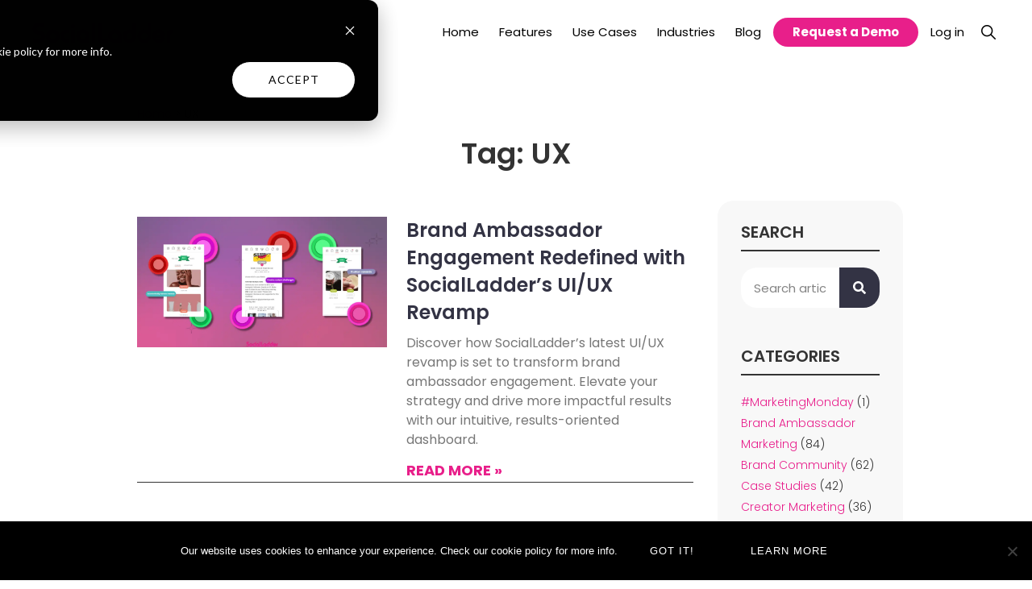

--- FILE ---
content_type: text/plain
request_url: https://www.google-analytics.com/j/collect?v=1&_v=j102&a=1222759364&t=pageview&_s=1&dl=https%3A%2F%2Fsocialladderapp.com%2Fblog%2Ftag%2Fux%2F&ul=en-us%40posix&dt=UX%20Archives%20%7C%20SocialLadder&sr=1280x720&vp=1280x720&_u=YGBAgEABAAAAACAAI~&jid=1046423511&gjid=629667403&cid=1926063621.1769571571&tid=UA-24239291-2&_gid=1480853972.1769571571&_slc=1&gtm=45He61q1n81W9QT2L3v842542359za200zd842542359&gcd=13l3l3l3l1l1&dma=0&tag_exp=103116026~103200004~104527907~104528501~104684208~104684211~115495939~115938465~115938469~116185181~116185182~116682875~116988316~117041587&z=189235208
body_size: -452
content:
2,cG-YEMX4EGX6G

--- FILE ---
content_type: application/javascript; charset=UTF-8
request_url: https://socialladderapp.com/cdn-cgi/challenge-platform/scripts/jsd/main.js
body_size: 8849
content:
window._cf_chl_opt={AKGCx8:'b'};~function(p6,QZ,Qs,Qr,QH,Qg,Ql,Qa,p0,p2){p6=C,function(b,K,pg,p5,Q,z){for(pg={b:446,K:417,Q:411,z:355,A:300,I:433,G:314,e:373,J:268,V:275,Y:363},p5=C,Q=b();!![];)try{if(z=parseInt(p5(pg.b))/1+-parseInt(p5(pg.K))/2*(-parseInt(p5(pg.Q))/3)+-parseInt(p5(pg.z))/4+-parseInt(p5(pg.A))/5*(parseInt(p5(pg.I))/6)+parseInt(p5(pg.G))/7+parseInt(p5(pg.e))/8*(-parseInt(p5(pg.J))/9)+parseInt(p5(pg.V))/10*(-parseInt(p5(pg.Y))/11),z===K)break;else Q.push(Q.shift())}catch(A){Q.push(Q.shift())}}(O,968745),QZ=this||self,Qs=QZ[p6(311)],Qr={},Qr[p6(241)]='o',Qr[p6(248)]='s',Qr[p6(338)]='u',Qr[p6(252)]='z',Qr[p6(280)]='n',Qr[p6(423)]='I',Qr[p6(383)]='b',QH=Qr,QZ[p6(414)]=function(K,Q,z,A,z6,z5,z4,pO,I,J,V,Y,h,j,X){if(z6={b:452,K:319,Q:382,z:263,A:382,I:415,G:213,e:292,J:415,V:213,Y:292,k:242,h:416,j:337,X:327,R:409,n:454,S:400,U:334,T:397,E:267,N:302},z5={b:211,K:251,Q:350,z:327,A:312,I:295},z4={b:367,K:410,Q:283,z:370},pO=p6,I={'sVDLY':function(R,S){return R+S},'UEExt':function(R,S){return R<S},'QazzJ':function(R,S,U,T){return R(S,U,T)},'QVDII':function(R,S){return R(S)},'OhvMB':function(R,S){return R===S},'tKwGJ':pO(z6.b),'VDYnO':function(R,S,U){return R(S,U)},'ubSqV':function(R,S){return R+S}},Q===null||Q===void 0)return A;for(J=Qo(Q),K[pO(z6.K)][pO(z6.Q)]&&(J=J[pO(z6.z)](K[pO(z6.K)][pO(z6.A)](Q))),J=K[pO(z6.I)][pO(z6.G)]&&K[pO(z6.e)]?K[pO(z6.J)][pO(z6.V)](new K[(pO(z6.Y))](J)):function(R,pb,S){if(pb=pO,pb(z5.b)!==pb(z5.K)){for(R[pb(z5.Q)](),S=0;S<R[pb(z5.z)];R[S]===R[I[pb(z5.A)](S,1)]?R[pb(z5.I)](S+1,1):S+=1);return R}else z=A[I]}(J),V='nAsAaAb'.split('A'),V=V[pO(z6.k)][pO(z6.h)](V),Y=0;I[pO(z6.j)](Y,J[pO(z6.X)]);h=J[Y],j=I[pO(z6.R)](Qx,K,Q,h),I[pO(z6.n)](V,j)?(X=I[pO(z6.S)]('s',j)&&!K[pO(z6.U)](Q[h]),I[pO(z6.S)](I[pO(z6.T)],z+h)?I[pO(z6.E)](G,z+h,j):X||G(z+h,Q[h])):G(I[pO(z6.N)](z,h),j),Y++);return A;function G(R,S,pC){pC=pO,Object[pC(z4.b)][pC(z4.K)][pC(z4.Q)](A,S)||(A[S]=[]),A[S][pC(z4.z)](R)}},Qg=p6(407)[p6(434)](';'),Ql=Qg[p6(242)][p6(416)](Qg),QZ[p6(357)]=function(Q,z,z9,pK,A,I,G,J,V,Y){for(z9={b:451,K:225,Q:327,z:377,A:370,I:328},pK=p6,A={},A[pK(z9.b)]=function(k,h){return k<h},I=A,G=Object[pK(z9.K)](z),J=0;I[pK(z9.b)](J,G[pK(z9.Q)]);J++)if(V=G[J],'f'===V&&(V='N'),Q[V]){for(Y=0;Y<z[G[J]][pK(z9.Q)];-1===Q[V][pK(z9.z)](z[G[J]][Y])&&(Ql(z[G[J]][Y])||Q[V][pK(z9.A)]('o.'+z[G[J]][Y])),Y++);}else Q[V]=z[G[J]][pK(z9.I)](function(k){return'o.'+k})},Qa=null,p0=QF(),p2=function(Al,Ag,AL,AH,Ar,As,AZ,pd,K,Q,z,A){return Al={b:371,K:330,Q:391,z:429},Ag={b:293,K:395,Q:198,z:228,A:261,I:438,G:279,e:301,J:293,V:443,Y:366,k:287,h:322,j:264,X:258,R:366,n:443,S:370,U:304,T:199,E:287,N:293,d:304,P:348,m:420,B:231,v:287,y:354,Z:258,s:436,H:322,L:288,x:234,o:309,g:370,l:309,M:293},AL={b:270,K:327},AH={b:226},Ar={b:327,K:309,Q:367,z:410,A:283,I:283,G:367,e:410,J:283,V:244,Y:226,k:405,h:278,j:440,X:265,R:420,n:370,S:258,U:226,T:245,E:208,N:370,d:308,P:370,m:222,B:413,v:406,y:293,Z:219,s:444,H:442,L:442,x:324,o:367,g:410,l:287,M:221,a:226,W:438,c:240,f:370,D:331,i:370,F:226,O0:244,O1:243,O2:370,O3:322,O4:293,O5:291,O6:212,O7:212,O8:220,O9:412,OO:234},As={b:399,K:421,Q:368,z:442},AZ={b:256,K:392,Q:205,z:309},pd=p6,K={'zFTnv':pd(Al.b),'MRGai':function(I,G){return G==I},'tcuxT':function(I,G){return I>G},'dsXkI':function(I,G){return G==I},'aLjdy':function(I,G){return I(G)},'Bnafg':function(I,G){return I<<G},'THAkt':function(I,G){return I-G},'IBGnX':function(I,G){return G|I},'uIpPp':function(I,G){return I|G},'zNlIG':function(I,G){return I<<G},'YeHcz':function(I,G){return I==G},'KJAHE':function(I,G){return G|I},'aXPFd':function(I,G){return I&G},'qlwxv':function(I,G){return I(G)},'xDmXu':function(I,G){return I<G},'icPOI':function(I,G){return I(G)},'lauGn':function(I,G){return G&I},'ZghdW':function(I,G){return G==I},'ZELPn':function(I,G){return G|I},'hqMPy':function(I,G){return G&I},'iEuzq':function(I,G){return I(G)},'AkTdh':function(I,G){return G|I},'Veywl':function(I,G){return I==G},'kZRTc':function(I,G){return I-G},'clbcW':function(I,G){return I==G},'aoSHo':function(I,G){return G==I},'xswIE':function(I){return I()},'dnqdb':function(I,G){return I===G},'NiUmt':pd(Al.K),'KfcIB':function(I,G){return I(G)},'CFeOu':function(I,G){return I<G},'yTsuE':function(I,G){return I(G)},'VdFvI':function(I,G){return I*G},'ALcJx':function(I,G){return I==G},'fpVVz':function(I,G){return G!=I},'PapvA':function(I,G){return I==G},'dGNcV':function(I,G){return G&I},'Jxrrz':function(I,G){return G*I},'sstDs':function(I,G){return I!=G},'ofgIr':function(I,G){return I<G},'AXLSF':function(I,G){return I-G}},Q=String[pd(Al.Q)],z={'h':function(I,pP,G){if(pP=pd,G={'vVRxg':function(e,J){return e(J)},'TkjcY':K[pP(As.b)]},pP(As.K)!==pP(As.K))G[pP(As.Q)](Q,z);else return K[pP(As.z)](null,I)?'':z.g(I,6,function(J,pm){if(pm=pP,pm(AZ.b)!==G[pm(AZ.K)])return pm(AZ.Q)[pm(AZ.z)](J);else K()})},'g':function(I,G,J,pB,V,Y,j,X,R,S,U,T,E,N,P,B,y,Z){if(pB=pd,null==I)return'';for(Y={},j={},X='',R=2,S=3,U=2,T=[],E=0,N=0,P=0;P<I[pB(Ar.b)];P+=1)if(B=I[pB(Ar.K)](P),Object[pB(Ar.Q)][pB(Ar.z)][pB(Ar.A)](Y,B)||(Y[B]=S++,j[B]=!0),y=X+B,Object[pB(Ar.Q)][pB(Ar.z)][pB(Ar.I)](Y,y))X=y;else{if(Object[pB(Ar.G)][pB(Ar.e)][pB(Ar.J)](j,X)){if(K[pB(Ar.V)](256,X[pB(Ar.Y)](0))){if(pB(Ar.k)===pB(Ar.h))Q[pB(Ar.j)](pB(Ar.X),z);else{for(V=0;V<U;E<<=1,K[pB(Ar.R)](N,G-1)?(N=0,T[pB(Ar.n)](K[pB(Ar.S)](J,E)),E=0):N++,V++);for(Z=X[pB(Ar.U)](0),V=0;8>V;E=K[pB(Ar.T)](E,1)|Z&1.73,N==K[pB(Ar.E)](G,1)?(N=0,T[pB(Ar.N)](J(E)),E=0):N++,Z>>=1,V++);}}else{for(Z=1,V=0;V<U;E=K[pB(Ar.d)](E<<1.86,Z),N==G-1?(N=0,T[pB(Ar.P)](J(E)),E=0):N++,Z=0,V++);for(Z=X[pB(Ar.Y)](0),V=0;16>V;E=K[pB(Ar.m)](K[pB(Ar.B)](E,1),1.01&Z),N==G-1?(N=0,T[pB(Ar.N)](J(E)),E=0):N++,Z>>=1,V++);}R--,K[pB(Ar.v)](0,R)&&(R=Math[pB(Ar.y)](2,U),U++),delete j[X]}else for(Z=Y[X],V=0;V<U;E=K[pB(Ar.Z)](E<<1.58,K[pB(Ar.s)](Z,1)),K[pB(Ar.H)](N,G-1)?(N=0,T[pB(Ar.P)](J(E)),E=0):N++,Z>>=1,V++);X=(R--,K[pB(Ar.L)](0,R)&&(R=Math[pB(Ar.y)](2,U),U++),Y[y]=S++,K[pB(Ar.x)](String,B))}if(X!==''){if(Object[pB(Ar.o)][pB(Ar.g)][pB(Ar.I)](j,X)){if(256>X[pB(Ar.U)](0)){for(V=0;K[pB(Ar.l)](V,U);E<<=1,N==G-1?(N=0,T[pB(Ar.N)](K[pB(Ar.M)](J,E)),E=0):N++,V++);for(Z=X[pB(Ar.a)](0),V=0;8>V;E=E<<1|K[pB(Ar.W)](Z,1),K[pB(Ar.c)](N,G-1)?(N=0,T[pB(Ar.f)](K[pB(Ar.M)](J,E)),E=0):N++,Z>>=1,V++);}else{for(Z=1,V=0;V<U;E=K[pB(Ar.D)](E<<1.3,Z),G-1==N?(N=0,T[pB(Ar.i)](J(E)),E=0):N++,Z=0,V++);for(Z=X[pB(Ar.F)](0),V=0;K[pB(Ar.O0)](16,V);E=E<<1.89|K[pB(Ar.O1)](Z,1),K[pB(Ar.L)](N,G-1)?(N=0,T[pB(Ar.O2)](K[pB(Ar.O3)](J,E)),E=0):N++,Z>>=1,V++);}R--,K[pB(Ar.H)](0,R)&&(R=Math[pB(Ar.O4)](2,U),U++),delete j[X]}else for(Z=Y[X],V=0;V<U;E=K[pB(Ar.O5)](E<<1,1&Z),K[pB(Ar.O6)](N,G-1)?(N=0,T[pB(Ar.O2)](J(E)),E=0):N++,Z>>=1,V++);R--,K[pB(Ar.O7)](0,R)&&U++}for(Z=2,V=0;V<U;E=K[pB(Ar.d)](E<<1.53,1.71&Z),N==K[pB(Ar.O8)](G,1)?(N=0,T[pB(Ar.O2)](J(E)),E=0):N++,Z>>=1,V++);for(;;)if(E<<=1,K[pB(Ar.O9)](N,G-1)){T[pB(Ar.n)](J(E));break}else N++;return T[pB(Ar.OO)]('')},'j':function(I,pv){return pv=pd,I==null?'':K[pv(AL.b)]('',I)?null:z.i(I[pv(AL.K)],32768,function(G,py){return py=pv,I[py(AH.b)](G)})},'i':function(I,G,J,pZ,V,Y,j,X,R,S,U,T,E,N,P,B,y,s,Ao,Z){for(pZ=pd,V={'VyEPl':function(H,L,x){return H(L,x)}},Y=[],j=4,X=4,R=3,S=[],E=J(0),N=G,P=1,U=0;3>U;Y[U]=U,U+=1);for(B=0,y=Math[pZ(Ag.b)](2,2),T=1;y!=T;)if(K[pZ(Ag.K)](pZ(Ag.Q),K[pZ(Ag.z)])){if(Ao={b:380},I=!![],!K[pZ(Ag.A)](G))return;T(function(L,ps){ps=pZ,V[ps(Ao.b)](Y,B,L)})}else Z=K[pZ(Ag.I)](E,N),N>>=1,0==N&&(N=G,E=K[pZ(Ag.G)](J,P++)),B|=(K[pZ(Ag.e)](0,Z)?1:0)*T,T<<=1;switch(B){case 0:for(B=0,y=Math[pZ(Ag.J)](2,8),T=1;y!=T;Z=N&E,N>>=1,0==N&&(N=G,E=K[pZ(Ag.V)](J,P++)),B|=K[pZ(Ag.Y)](K[pZ(Ag.k)](0,Z)?1:0,T),T<<=1);s=K[pZ(Ag.h)](Q,B);break;case 1:for(B=0,y=Math[pZ(Ag.J)](2,16),T=1;y!=T;Z=E&N,N>>=1,K[pZ(Ag.j)](0,N)&&(N=G,E=K[pZ(Ag.X)](J,P++)),B|=K[pZ(Ag.R)](K[pZ(Ag.e)](0,Z)?1:0,T),T<<=1);s=K[pZ(Ag.n)](Q,B);break;case 2:return''}for(U=Y[3]=s,S[pZ(Ag.S)](s);;){if(P>I)return'';for(B=0,y=Math[pZ(Ag.b)](2,R),T=1;K[pZ(Ag.U)](T,y);Z=N&E,N>>=1,K[pZ(Ag.T)](0,N)&&(N=G,E=J(P++)),B|=(K[pZ(Ag.E)](0,Z)?1:0)*T,T<<=1);switch(s=B){case 0:for(B=0,y=Math[pZ(Ag.N)](2,8),T=1;K[pZ(Ag.d)](T,y);Z=K[pZ(Ag.P)](E,N),N>>=1,K[pZ(Ag.m)](0,N)&&(N=G,E=J(P++)),B|=K[pZ(Ag.B)](K[pZ(Ag.v)](0,Z)?1:0,T),T<<=1);Y[X++]=Q(B),s=X-1,j--;break;case 1:for(B=0,y=Math[pZ(Ag.J)](2,16),T=1;K[pZ(Ag.y)](T,y);Z=K[pZ(Ag.P)](E,N),N>>=1,0==N&&(N=G,E=K[pZ(Ag.Z)](J,P++)),B|=(K[pZ(Ag.s)](0,Z)?1:0)*T,T<<=1);Y[X++]=K[pZ(Ag.H)](Q,B),s=K[pZ(Ag.L)](X,1),j--;break;case 2:return S[pZ(Ag.x)]('')}if(j==0&&(j=Math[pZ(Ag.b)](2,R),R++),Y[s])s=Y[s];else if(X===s)s=U+U[pZ(Ag.o)](0);else return null;S[pZ(Ag.g)](s),Y[X++]=U+s[pZ(Ag.l)](0),j--,U=s,0==j&&(j=Math[pZ(Ag.M)](2,R),R++)}}},A={},A[pd(Al.z)]=z.h,A}(),p3();function QW(zv,pk,b){return zv={b:352},pk=p6,b={'OXxDt':function(K){return K()}},b[pk(zv.b)](Qu)!==null}function p1(A,I,A1,pE,G,J,zF,V,Y,k,h,j,X,R,n){if(A1={b:273,K:205,Q:259,z:336,A:254,I:197,G:439,e:342,J:317,V:259,Y:426,k:260,h:364,j:254,X:226,R:286,n:439,S:320,U:297,T:353,E:360,N:342,d:450,P:449,m:390,B:298,v:372,y:207,Z:297,s:445,H:396,L:297,x:299,o:297,g:253,l:209,M:332,a:402,W:381,c:403,f:419,D:429},pE=p6,G={},G[pE(A1.b)]=pE(A1.K),G[pE(A1.Q)]=pE(A1.z),G[pE(A1.A)]=pE(A1.I),G[pE(A1.G)]=function(S,U){return S+U},G[pE(A1.e)]=pE(A1.J),J=G,!Qc(0))return J[pE(A1.V)]!==pE(A1.z)?(zF={b:273,K:309},n==null?'':A.g(I,6,function(U,pN){return pN=pE,J[pN(zF.b)][pN(zF.K)](U)})):![];Y=(V={},V[pE(A1.Y)]=A,V[pE(A1.k)]=I,V);try{if(pE(A1.h)===J[pE(A1.j)])return X[pE(A1.X)](n);else k=QZ[pE(A1.R)],h=J[pE(A1.n)](pE(A1.S)+QZ[pE(A1.U)][pE(A1.T)]+pE(A1.E)+k.r,J[pE(A1.N)]),j=new QZ[(pE(A1.d))](),j[pE(A1.P)](pE(A1.m),h),j[pE(A1.B)]=2500,j[pE(A1.v)]=function(){},X={},X[pE(A1.y)]=QZ[pE(A1.Z)][pE(A1.y)],X[pE(A1.s)]=QZ[pE(A1.U)][pE(A1.s)],X[pE(A1.H)]=QZ[pE(A1.L)][pE(A1.H)],X[pE(A1.x)]=QZ[pE(A1.o)][pE(A1.g)],X[pE(A1.l)]=p0,R=X,n={},n[pE(A1.M)]=Y,n[pE(A1.a)]=R,n[pE(A1.W)]=pE(A1.c),j[pE(A1.f)](p2[pE(A1.D)](n))}catch(T){}}function p4(Q,z,I1,po,A,I){if(I1={b:358,K:239,Q:381,z:214,A:262,I:215,G:239,e:276,J:346,V:381,Y:214,k:262,h:215,j:281,X:271,R:276,n:346},po=p6,!Q[po(I1.b)])return;z===po(I1.K)?(A={},A[po(I1.Q)]=po(I1.z),A[po(I1.A)]=Q.r,A[po(I1.I)]=po(I1.G),QZ[po(I1.e)][po(I1.J)](A,'*')):(I={},I[po(I1.V)]=po(I1.Y),I[po(I1.k)]=Q.r,I[po(I1.h)]=po(I1.j),I[po(I1.X)]=z,QZ[po(I1.R)][po(I1.n)](I,'*'))}function Qw(b,zd,zE,pp,K,Q,zN,A,I){if(zd={b:427,K:441,Q:318,z:316,A:327,I:437,G:377,e:294,J:370,V:393,Y:328},zE={b:282,K:257,Q:216,z:424,A:329,I:226,G:206,e:227,J:370,V:325,Y:394,k:359,h:315,j:370,X:250,R:394,n:370,S:448,U:203,T:204,E:293,N:356},pp=p6,K={'JElDy':function(z,A){return z(A)},'rXgMa':function(z,A){return z-A},'Xocwv':function(z,A){return z|A},'BnBvH':function(z,A){return z(A)},'ByGNd':function(z,A){return A!==z},'UazMV':pp(zd.b),'ywouC':function(z){return z()},'dffmu':function(z,A){return z+A},'PaKwU':function(z,A){return A===z},'NtpQM':function(z,A){return z(A)},'tKLPK':function(z,A){return z+A},'LcwPC':pp(zd.K)},Q=QM(),Qi(Q.r,function(z,zt,zU,zS,zn,zj,pJ,A,G){if(zt={b:432},zU={b:305},zS={b:233},zn={b:333},zj={b:305},pJ=pp,A={'qiPrc':function(I,G){return I>G},'goKkO':function(I,G){return I<G},'OkEKL':function(I,G){return I-G},'TephF':function(I,G,pz){return pz=C,K[pz(zj.b)](I,G)},'mZQDF':function(I,G){return I<<G},'WYsYw':function(I,G){return G==I},'qbpqS':function(I,G,pA){return pA=C,K[pA(zn.b)](I,G)},'yUiNN':function(I,G,pI){return pI=C,K[pI(zS.b)](I,G)},'mQCkr':function(I,G,pG){return pG=C,K[pG(zU.b)](I,G)},'ZBXmF':function(I,G){return I<<G},'GMIEL':function(I,G,pe){return pe=C,K[pe(zt.b)](I,G)}},typeof b===pJ(zE.b)){if(K[pJ(zE.K)](pJ(zE.Q),K[pJ(zE.z)]))b(z);else{if(A[pJ(zE.A)](256,Oe[pJ(zE.I)](0))){for(CV=0;A[pJ(zE.G)](CY,Ck);Cj<<=1,CX==A[pJ(zE.e)](CR,1)?(Cn=0,CS[pJ(zE.J)](A[pJ(zE.V)](CU,CT)),Ct=0):CE++,Ch++);for(G=CN[pJ(zE.I)](0),Cd=0;8>CP;CB=A[pJ(zE.Y)](Cv,1)|1&G,A[pJ(zE.k)](Cy,A[pJ(zE.h)](CZ,1))?(Cs=0,Cr[pJ(zE.j)](A[pJ(zE.V)](CH,CL)),Cx=0):Co++,G>>=1,Cm++);}else{for(G=1,Cg=0;Cl<CM;Cw=A[pJ(zE.X)](A[pJ(zE.R)](Cu,1),G),Cq-1==CW?(Cc=0,Cf[pJ(zE.n)](A[pJ(zE.S)](CD,Ci)),CF=0):b0++,G=0,Ca++);for(G=b1[pJ(zE.I)](0),b2=0;16>b3;b5=A[pJ(zE.U)](b6,1)|1&G,b8-1==b7?(b9=0,bO[pJ(zE.J)](A[pJ(zE.T)](bC,bb)),bK=0):bQ++,G>>=1,b4++);}CQ--,0==Cp&&(Cz=CA[pJ(zE.E)](2,CI),CG++),delete Ce[CJ]}}K[pJ(zE.N)](Qq)}),Q.e){if(pp(zd.K)===K[pp(zd.Q)])p1(pp(zd.z),Q.e);else if(zN={b:404},A=d[P],'f'===A&&(A='N'),m[A]){for(I=0;I<B[v[y]][pp(zd.A)];K[pp(zd.I)](-1,Z[A][pp(zd.G)](s[H[L]][I]))&&(K[pp(zd.e)](x,o[g[l]][I])||M[A][pp(zd.J)](K[pp(zd.V)]('o.',a[W[c]][I]))),I++);}else A[A]=D[i[F]][pp(zd.Y)](function(O3,pV){return pV=pp,K[pV(zN.b)]('o.',O3)})}}function O(I2){return I2='bEKvU,fytum,UEExt,undefined,onreadystatechange,/jsd/oneshot/d251aa49a8a3/0.17615533916507445:1769570607:OMheDW0rAs4WRrH0HqqFA1q4Z8zwm6jmwT04jylYexU/,[native code],PmlCf,contentDocument,QkBPP,fPiif,postMessage,wFhrA,dGNcV,QySee,sort,now,OXxDt,AKGCx8,sstDs,2903680myaCjN,ywouC,rxvNi8,api,WYsYw,/b/ov1/0.17615533916507445:1769570607:OMheDW0rAs4WRrH0HqqFA1q4Z8zwm6jmwT04jylYexU/,tabIndex,zEGBP,11LXqVLZ,FsBvb,OGRdC,VdFvI,prototype,vVRxg,wlIuN,push,NePQr,ontimeout,168TmjDQy,contentWindow,RNrsU,randomUUID,indexOf,RFBVr,getPrototypeOf,VyEPl,source,getOwnPropertyNames,boolean,gnUAh,clientInformation,xhr-error,jBnxJ,vmzVb,FoaHQ,POST,fromCharCode,TkjcY,tKLPK,mZQDF,dnqdb,LRmiB4,tKwGJ,WfkqP,zFTnv,OhvMB,TRpHE,chctx,jsd,dffmu,jcEMK,YeHcz,_cf_chl_opt;JJgc4;PJAn2;kJOnV9;IWJi4;OHeaY1;DqMg0;FKmRv9;LpvFx1;cAdz2;PqBHf2;nFZCC5;ddwW5;pRIb1;rxvNi8;RrrrA2;erHi9,uGFRV,QazzJ,hasOwnProperty,22719GNiUyM,clbcW,zNlIG,pRIb1,Array,bind,478mHSOAU,display: none,send,dsXkI,ClkEK,Function,bigint,UazMV,toString,AdeF3,rCRSf,bFfot,lRIWL,loading,body,BnBvH,1556334Jjugob,split,qdWHg,ofgIr,PaKwU,lauGn,ipcwa,addEventListener,YRqmr,MRGai,yTsuE,aXPFd,SSTpq3,981019qQTSqK,style,mQCkr,open,XMLHttpRequest,kXlSs,d.cookie,drhHS,QVDII,SPbNl,MuSGK,hXrbt,PapvA,log,JxbNs,RvhXV,ZBXmF,GMIEL,QoGVU3fTx7Kg52NueHX894dY+JPps-kIMzlWarSEvnwZAbFiy$LthBmj6R0D1cCqO,goKkO,CnwA5,THAkt,JBxy9,dgrKb,fOpjS,Veywl,from,cloudflare-invisible,event,rlavI,readyState,onerror,KJAHE,kZRTc,icPOI,uIpPp,EtTbT,catch,keys,charCodeAt,OkEKL,NiUmt,JVMOg,EzTGG,Jxrrz,createElement,Xocwv,join,href,isArray,removeChild,QOTAR,success,ZghdW,object,includes,hqMPy,tcuxT,Bnafg,status,NXwIN,string,stringify,yUiNN,bwIFp,symbol,aUjz8,xOvwk,nOZXZ,sUwtf,ByGNd,aLjdy,xLWRa,TYlZ6,xswIE,sid,concat,ALcJx,DOMContentLoaded,LwPrq,VDYnO,710469SoDbVK,random,aoSHo,detail,appendChild,jvpmt,vWwSz,6861750JRrelb,parent,iframe,mueNZ,KfcIB,number,error,function,call,navigator,onload,__CF$cv$params,xDmXu,AXLSF,BqkWQ,uYRbB,AkTdh,Set,pow,NtpQM,splice,floor,_cf_chl_opt,timeout,pkLOA2,10WRnKLp,CFeOu,ubSqV,TqacT,fpVVz,JElDy,SXdDv,WwVvG,IBGnX,charAt,pXzBu,document,sVDLY,XgEaB,12364891MbLNxo,qbpqS,error on cf_chl_props,/invisible/jsd,LcwPC,Object,/cdn-cgi/challenge-platform/h/,location,iEuzq,http-code:,qlwxv,TephF,DdihE,length,map,qiPrc,yAGYb,ZELPn,errorInfoObject,rXgMa,isNaN'.split(','),O=function(){return I2},O()}function Qf(zL,pX,b){return zL={b:286,K:296},pX=p6,b=QZ[pX(zL.b)],Math[pX(zL.K)](+atob(b.t))}function QF(zD,pt){return zD={b:376,K:376},pt=p6,crypto&&crypto[pt(zD.b)]?crypto[pt(zD.K)]():''}function Qq(zr,ph,b,K){if(zr={b:398,K:345},ph=p6,b={'WfkqP':function(Q,z){return Q===z},'fPiif':function(Q,z){return Q(z)}},K=Qu(),b[ph(zr.b)](K,null))return;Qa=(Qa&&b[ph(zr.K)](clearTimeout,Qa),setTimeout(function(){Qw()},1e3*K))}function C(b,K,Q,p){return b=b-196,Q=O(),p=Q[b],p}function QD(zl,pR,b,K,Q,z){return zl={b:375,K:296,Q:389,z:351,A:266},pR=p6,b={'RNrsU':function(A){return A()},'FoaHQ':function(A,I){return A/I},'LwPrq':function(A,I){return A>I}},K=3600,Q=b[pR(zl.b)](Qf),z=Math[pR(zl.K)](b[pR(zl.Q)](Date[pR(zl.z)](),1e3)),b[pR(zl.A)](z-Q,K)?![]:!![]}function QM(zb,pQ,Q,z,A,I,G,J){Q=(zb={b:277,K:418,Q:232,z:310,A:447,I:384,G:361,e:431,J:272,V:374,Y:453,k:385,h:284,j:369,X:343,R:237},pQ=p6,{'pXzBu':pQ(zb.b),'gnUAh':pQ(zb.K),'drhHS':function(V,Y,k,h,j){return V(Y,k,h,j)},'wlIuN':function(V,Y,k,h,j){return V(Y,k,h,j)}});try{return z=Qs[pQ(zb.Q)](Q[pQ(zb.z)]),z[pQ(zb.A)]=Q[pQ(zb.I)],z[pQ(zb.G)]='-1',Qs[pQ(zb.e)][pQ(zb.J)](z),A=z[pQ(zb.V)],I={},I=Q[pQ(zb.Y)](pRIb1,A,A,'',I),I=pRIb1(A,A[pQ(zb.k)]||A[pQ(zb.h)],'n.',I),I=Q[pQ(zb.j)](pRIb1,A,z[pQ(zb.X)],'d.',I),Qs[pQ(zb.e)][pQ(zb.R)](z),G={},G.r=I,G.e=null,G}catch(V){return J={},J.r={},J.e=V,J}}function Qc(b,zH,pj){return zH={b:269},pj=p6,Math[pj(zH.b)]()<b}function p3(I0,AF,Ac,pr,b,K,G,Q,z,A){if(I0={b:430,K:344,Q:238,z:286,A:313,I:339,G:339,e:201,J:217,V:335,Y:223,k:440,h:440,j:265,X:230,R:388,n:289,S:335,U:339},AF={b:217,K:430,Q:339},Ac={b:289,K:217,Q:430,z:339,A:387},pr=p6,b={'BqkWQ':function(I){return I()},'jBnxJ':function(I){return I()},'RvhXV':function(I,G,e){return I(G,e)},'bEKvU':pr(I0.b),'XgEaB':pr(I0.K),'JxbNs':function(I,G){return I!==G},'EtTbT':function(I){return I()},'EzTGG':pr(I0.Q)},K=QZ[pr(I0.z)],!K){if(pr(I0.K)===b[pr(I0.A)])return;else G=I[pr(I0.I)]||function(){},G[pr(I0.G)]=function(pH){pH=pr,b[pH(Ac.b)](G),G[pH(Ac.K)]!==pH(Ac.Q)&&(j[pH(Ac.z)]=G,b[pH(Ac.A)](X))}}if(!QD())return;(Q=![],z=function(Af){if(Af={b:202},!Q){if(Q=!![],!QD())return;Qw(function(G,pL){pL=C,b[pL(Af.b)](p4,K,G)})}},b[pr(I0.e)](Qs[pr(I0.J)],b[pr(I0.V)]))?b[pr(I0.Y)](z):QZ[pr(I0.k)]?Qs[pr(I0.h)](pr(I0.j),z):b[pr(I0.X)]===pr(I0.R)?(b[pr(I0.n)](I),G[pr(I0.J)]!==b[pr(I0.S)]&&(Y[pr(I0.U)]=k,h())):(A=Qs[pr(I0.U)]||function(){},Qs[pr(I0.U)]=function(px){px=pr,A(),Qs[px(AF.b)]!==px(AF.K)&&(Qs[px(AF.Q)]=A,z())})}function Qx(K,Q,z,pc,p8,A,I,J,G){A=(pc={b:214,K:347,Q:241,z:196,A:210,I:307,G:381,e:428,J:262,V:215,Y:239,k:276,h:346,j:306,X:290,R:247,n:282,S:224,U:224,T:415,E:236,N:196,d:196,P:282,m:229},p8=p6,{'bFfot':p8(pc.b),'SPbNl':function(e,J){return e===J},'dgrKb':p8(pc.K),'SXdDv':function(e,J){return J===e},'uYRbB':function(e,J){return J==e},'NXwIN':p8(pc.Q),'JVMOg':function(e,J,V){return e(J,V)}});try{A[p8(pc.z)](A[p8(pc.A)],p8(pc.I))?(J={},J[p8(pc.G)]=A[p8(pc.e)],J[p8(pc.J)]=z.r,J[p8(pc.V)]=p8(pc.Y),Q[p8(pc.k)][p8(pc.h)](J,'*')):I=Q[z]}catch(J){return'i'}if(I==null)return A[p8(pc.j)](void 0,I)?'u':'x';if(A[p8(pc.X)](A[p8(pc.R)],typeof I))try{if(p8(pc.n)==typeof I[p8(pc.S)])return I[p8(pc.U)](function(){}),'p'}catch(V){}return K[p8(pc.T)][p8(pc.E)](I)?'a':A[p8(pc.N)](I,K[p8(pc.T)])?'D':!0===I?'T':A[p8(pc.d)](!1,I)?'F':(G=typeof I,p8(pc.P)==G?A[p8(pc.m)](QL,K,I)?'N':'f':QH[G]||'?')}function QL(Q,z,pM,p7,A,I){return pM={b:408,K:422,Q:367,z:425,A:283,I:377,G:341},p7=p6,A={},A[p7(pM.b)]=function(G,e){return G<e},I=A,z instanceof Q[p7(pM.K)]&&I[p7(pM.b)](0,Q[p7(pM.K)][p7(pM.Q)][p7(pM.z)][p7(pM.A)](z)[p7(pM.I)](p7(pM.G)))}function Qu(zm,pY,K,Q,z,A){return zm={b:362,K:286,Q:280,z:362},pY=p6,K={},K[pY(zm.b)]=function(I,G){return I<G},Q=K,z=QZ[pY(zm.K)],!z?null:(A=z.i,typeof A!==pY(zm.Q)||Q[pY(zm.z)](A,30))?null:A}function Qi(b,K,zf,zc,zq,zW,pn,Q,z,A,I){zf={b:298,K:386,Q:340,z:286,A:200,I:297,G:450,e:449,J:390,V:255,Y:320,k:297,h:353,j:401,X:358,R:372,n:285,S:218,U:321,T:321,E:235,N:321,d:419,P:429,m:249},zc={b:435},zq={b:326,K:378,Q:274,z:246,A:349,I:239,G:255,e:323},zW={b:365,K:303},pn=p6,Q={'OGRdC':function(G,e){return G(e)},'TqacT':pn(zf.b),'DdihE':function(G,e){return G===e},'QySee':function(G,e){return G<e},'nOZXZ':function(G,e){return G+e},'qdWHg':pn(zf.K),'TRpHE':pn(zf.Q)},z=QZ[pn(zf.z)],console[pn(zf.A)](QZ[pn(zf.I)]),A=new QZ[(pn(zf.G))](),A[pn(zf.e)](pn(zf.J),Q[pn(zf.V)](pn(zf.Y)+QZ[pn(zf.k)][pn(zf.h)]+Q[pn(zf.j)],z.r)),z[pn(zf.X)]&&(A[pn(zf.b)]=5e3,A[pn(zf.R)]=function(pS){pS=pn,Q[pS(zW.b)](K,Q[pS(zW.K)])}),A[pn(zf.n)]=function(pU){pU=pn,Q[pU(zq.b)](pU(zq.K),pU(zq.Q))?z(A,I):A[pU(zq.z)]>=200&&Q[pU(zq.A)](A[pU(zq.z)],300)?K(pU(zq.I)):K(Q[pU(zq.G)](pU(zq.e),A[pU(zq.z)]))},A[pn(zf.S)]=function(pT){pT=pn,K(Q[pT(zc.b)])},I={'t':Qf(),'lhr':Qs[pn(zf.U)]&&Qs[pn(zf.T)][pn(zf.E)]?Qs[pn(zf.N)][pn(zf.E)]:'','api':z[pn(zf.X)]?!![]:![],'c':QW(),'payload':b},A[pn(zf.d)](p2[pn(zf.P)](JSON[pn(zf.m)](I)))}function Qo(K,pf,p9,Q){for(pf={b:263,K:225,Q:379},p9=p6,Q=[];K!==null;Q=Q[p9(pf.b)](Object[p9(pf.K)](K)),K=Object[p9(pf.Q)](K));return Q}}()

--- FILE ---
content_type: image/svg+xml
request_url: https://socialladderapp.com/wp-content/uploads/2022/04/socialladder-logo.svg
body_size: 15752
content:
<?xml version="1.0" encoding="UTF-8" standalone="no"?>
<!DOCTYPE svg PUBLIC "-//W3C//DTD SVG 1.1//EN" "http://www.w3.org/Graphics/SVG/1.1/DTD/svg11.dtd">
<svg version="1.1" xmlns="http://www.w3.org/2000/svg" xmlns:xlink="http://www.w3.org/1999/xlink" preserveAspectRatio="xMidYMid meet" viewBox="0 0 640 100" width="640" height="100"><defs><path d="M25.68 41.04C24.66 40.68 23.71 40.18 22.84 39.55C20.75 38.21 19.77 36.26 19.77 33.41C19.77 30.05 21.19 27.38 24.16 25.29C26.53 23.59 29.66 22.73 33.45 22.73C35.4 22.71 37.35 22.93 39.25 23.36C41.12 23.81 44.57 24.91 49.51 26.65C49.74 26.73 50.89 27.14 52.97 27.88L52.97 8.09C51.87 7.74 51.27 7.56 51.14 7.52C45.11 5.59 38.81 4.61 32.48 4.6C20.55 4.59 11.59 8.99 5.87 17.68C2.69 22.5 1 28.15 1 33.92C0.98 37.6 1.69 41.24 3.07 44.65C4.35 47.9 6.39 50.8 9.01 53.12C11.19 55.02 13.66 56.55 16.34 57.66C20.13 59.15 24.03 60.35 28 61.26C34.63 62.9 37.27 64.1 38.36 64.81C39.56 65.57 41.16 67.02 41.16 70.81C41.24 73.86 39.82 76.75 37.36 78.55C34.64 80.68 30.95 81.75 26.4 81.75C21.52 81.75 14.61 79.85 5.86 76.11C5.62 76.01 4.41 75.49 2.23 74.55L2.23 95.05C3.31 95.39 3.92 95.58 4.04 95.61C13.08 98.52 20.9 100 27.3 100C36.94 100 44.89 97.16 50.96 91.55C57.03 85.93 60.19 78.68 60.19 70.16C60.19 63.4 57.97 57.58 53.58 52.87C49.62 48.62 43.32 45.43 34.9 43.41C29.79 42.16 26.69 41.36 25.68 41.04Z" id="c6gLSmoBSs"/><path d="M94.29 36.68L94.93 36.71L95.57 36.75L96.2 36.81L96.83 36.87L97.46 36.95L98.08 37.05L98.7 37.15L99.31 37.27L99.92 37.4L100.53 37.54L101.13 37.69L101.72 37.86L102.31 38.03L102.9 38.22L103.48 38.43L104.06 38.64L104.64 38.87L105.2 39.11L105.77 39.36L106.33 39.62L106.88 39.9L107.44 40.18L107.98 40.48L108.52 40.79L109.06 41.12L109.59 41.45L110.12 41.8L110.64 42.16L111.16 42.53L111.67 42.92L112.18 43.31L112.69 43.72L113.19 44.14L113.68 44.57L114.17 45.02L114.65 45.47L115.13 45.94L115.6 46.41L116.05 46.88L116.49 47.36L116.92 47.84L117.34 48.34L117.75 48.83L118.14 49.34L118.52 49.85L118.89 50.36L119.25 50.88L119.6 51.41L119.93 51.94L120.25 52.48L120.56 53.03L120.86 53.58L121.14 54.13L121.42 54.69L121.68 55.26L121.93 55.84L122.17 56.42L122.39 57L122.61 57.59L122.81 58.19L123 58.79L123.17 59.4L123.34 60.01L123.49 60.63L123.63 61.25L123.76 61.88L123.87 62.51L123.98 63.16L124.07 63.8L124.15 64.45L124.22 65.11L124.27 65.77L124.32 66.44L124.35 67.11L124.36 67.79L124.37 68.47L124.37 68.9L124.36 69.33L124.34 69.76L124.32 70.18L124.29 70.61L124.26 71.04L124.21 71.46L124.17 71.89L124.11 72.31L124.06 72.73L123.99 73.15L123.92 73.57L123.84 73.99L123.76 74.41L123.67 74.82L123.57 75.24L123.47 75.65L123.37 76.06L123.25 76.47L123.13 76.88L123.01 77.29L122.88 77.69L122.74 78.09L122.6 78.49L122.45 78.89L122.3 79.29L122.14 79.68L121.97 80.08L121.8 80.47L121.62 80.85L121.44 81.24L121.25 81.62L121.06 82L120.86 82.38L120.65 82.75L120.44 83.13L120.22 83.5L120 83.86L119.77 84.23L119.54 84.6L119.3 84.96L119.05 85.33L118.8 85.68L118.54 86.04L118.28 86.39L118.02 86.74L117.75 87.08L117.47 87.42L117.19 87.75L116.91 88.09L116.62 88.41L116.33 88.73L116.03 89.05L115.73 89.37L115.42 89.67L115.11 89.98L114.8 90.28L114.48 90.58L114.15 90.87L113.83 91.15L113.5 91.44L113.16 91.71L112.82 91.99L112.48 92.26L112.13 92.52L111.78 92.78L111.43 93.03L111.07 93.28L110.71 93.52L110.34 93.76L109.97 93.99L109.6 94.22L109.22 94.45L108.84 94.66L108.46 94.88L108.07 95.08L107.68 95.29L107.29 95.48L106.95 95.66L106.6 95.83L106.25 96L105.89 96.16L105.54 96.32L105.18 96.47L104.83 96.62L104.47 96.77L104.11 96.91L103.75 97.05L103.38 97.18L103.02 97.3L102.65 97.43L102.28 97.54L101.91 97.66L101.54 97.77L101.17 97.87L100.8 97.97L100.42 98.07L100.05 98.16L99.67 98.25L99.29 98.33L98.91 98.4L98.54 98.48L98.15 98.55L97.77 98.61L97.39 98.67L97.01 98.72L96.62 98.77L96.24 98.82L95.86 98.86L95.47 98.89L95.08 98.92L94.7 98.95L94.31 98.97L93.92 98.99L93.53 99L93.15 99L92.76 99.01L91.44 98.98L90.13 98.91L88.84 98.78L87.57 98.6L86.31 98.36L85.07 98.08L83.85 97.75L82.65 97.37L81.47 96.95L80.32 96.48L79.19 95.96L78.08 95.41L77 94.81L75.94 94.17L74.91 93.49L73.91 92.77L72.94 92.01L72 91.22L71.1 90.39L70.23 89.52L69.39 88.63L68.58 87.7L67.82 86.73L67.09 85.74L66.4 84.72L65.75 83.67L65.14 82.6L64.57 81.49L64.04 80.37L63.56 79.21L63.12 78.04L62.73 76.84L62.39 75.63L62.1 74.39L61.85 73.14L61.66 71.87L61.51 70.58L61.42 69.27L61.39 67.95L61.39 67.2L61.42 66.45L61.46 65.71L61.51 64.97L61.59 64.24L61.67 63.52L61.78 62.8L61.89 62.09L62.03 61.39L62.18 60.69L62.35 60L62.53 59.32L62.73 58.64L62.94 57.97L63.17 57.31L63.42 56.65L63.68 56L63.95 55.36L64.25 54.72L64.55 54.09L64.88 53.47L65.22 52.85L65.57 52.24L65.94 51.64L66.33 51.05L66.73 50.46L67.15 49.88L67.58 49.3L68.03 48.74L68.5 48.18L68.97 47.62L69.47 47.08L69.98 46.54L70.51 46.01L71.05 45.49L71.61 44.97L72.18 44.46L72.77 43.96L73.37 43.46L73.79 43.12L74.22 42.79L74.65 42.47L75.09 42.16L75.53 41.85L75.98 41.55L76.43 41.27L76.88 40.99L77.34 40.72L77.8 40.46L78.27 40.2L78.74 39.96L79.22 39.72L79.7 39.49L80.18 39.28L80.67 39.07L81.16 38.86L81.66 38.67L82.16 38.49L82.66 38.31L83.17 38.15L83.68 37.99L84.2 37.84L84.72 37.7L85.24 37.57L85.77 37.45L86.3 37.33L86.84 37.23L87.38 37.13L87.92 37.04L88.47 36.96L89.02 36.89L89.58 36.83L90.14 36.78L90.7 36.74L91.27 36.7L91.84 36.68L92.41 36.66L92.99 36.65L93.64 36.66L94.29 36.68ZM91.5 54.47L90.78 54.56L90.07 54.69L89.37 54.86L88.69 55.07L88.01 55.31L87.35 55.59L86.71 55.9L86.08 56.25L85.48 56.63L84.89 57.05L84.32 57.5L83.78 57.98L83.27 58.49L82.78 59.04L81.94 60.07L81.22 61.17L80.62 62.32L80.14 63.5L79.77 64.72L79.53 65.95L79.4 67.2L79.39 68.46L79.5 69.71L79.73 70.95L80.07 72.16L80.53 73.34L81.1 74.49L81.79 75.58L82.6 76.61L83.52 77.58L83.55 77.61L83.58 77.64L83.62 77.67L83.65 77.7L83.68 77.73L83.71 77.76L83.74 77.79L83.78 77.82L83.81 77.85L83.84 77.88L83.87 77.9L83.91 77.93L83.94 77.96L83.97 77.99L84.01 78.02L84.04 78.05L85.15 78.89L86.31 79.61L87.53 80.19L88.78 80.65L90.06 80.98L91.35 81.19L92.66 81.27L93.97 81.22L95.26 81.05L96.54 80.76L97.78 80.34L98.99 79.8L100.15 79.14L101.25 78.36L102.28 77.47L103.23 76.45L103.6 76L103.95 75.55L104.28 75.07L104.58 74.59L104.86 74.09L105.12 73.58L105.36 73.06L105.57 72.53L105.75 71.99L105.92 71.44L106.05 70.88L106.17 70.32L106.25 69.76L106.31 69.18L106.35 68.61L106.36 68.03L106.36 67.31L106.32 66.59L106.25 65.88L106.13 65.18L105.98 64.49L105.78 63.81L105.56 63.14L105.29 62.49L104.99 61.85L104.66 61.23L104.29 60.63L103.88 60.05L103.45 59.49L102.98 58.95L102.48 58.44L101.95 57.95L101.48 57.55L100.99 57.17L100.48 56.81L99.97 56.47L99.43 56.16L98.89 55.87L98.34 55.61L97.77 55.37L97.19 55.16L96.61 54.98L96.02 54.81L95.41 54.68L94.81 54.57L94.19 54.49L93.58 54.44L92.95 54.41L92.22 54.42L91.5 54.47Z" id="fqmGHHFuC"/><path d="M133.86 47.32C128.7 53.01 125.89 60.46 126.01 68.15C125.96 73.77 127.53 79.29 130.55 84.03C134.24 89.84 139.06 93.91 144.92 96.14C147.15 97.04 149.5 97.65 151.9 97.92C153.91 98.13 157.98 98.22 164.31 98.22C164.68 98.22 166.5 98.22 169.79 98.22L169.79 80.64C165.11 80.64 162.52 80.64 162 80.64C158.07 80.6 155.12 80.34 153.24 79.88C151.51 79.45 149.91 78.63 148.55 77.48C145.62 75.21 143.93 71.68 144.01 67.97C143.98 64.82 145.15 61.78 147.27 59.46C148.87 57.62 151.01 56.34 153.39 55.81C155.77 55.24 160.42 54.98 167.18 54.98C167.36 54.98 168.23 54.98 169.79 54.98L169.79 37.43C166.78 37.43 165.1 37.43 164.76 37.43C159.32 37.43 156.08 37.46 154.86 37.55C146.21 38.15 139.16 41.44 133.86 47.32Z" id="byQ60wvI9"/><path d="M192.83 37.42C192.83 37.42 192.83 37.42 192.83 37.42C192.83 73.92 192.83 94.19 192.83 98.25C192.83 98.25 192.83 98.25 192.83 98.25C182.02 98.25 176.02 98.25 174.82 98.25C174.82 98.25 174.82 98.25 174.82 98.25C174.82 61.75 174.82 41.47 174.82 37.42C174.82 37.42 174.82 37.42 174.82 37.42C185.63 37.42 191.63 37.42 192.83 37.42Z" id="gPJN4lqRi"/><path d="M183.71 13.18C180.78 13.22 178 14.47 176.02 16.64C174.22 18.56 173.22 21.11 173.25 23.74C173.21 26.54 174.31 29.23 176.3 31.19C178.22 33.21 180.89 34.35 183.68 34.32C186.46 34.35 189.14 33.26 191.1 31.29C193.18 29.36 194.36 26.65 194.36 23.81C194.4 21.06 193.34 18.4 191.41 16.44C189.42 14.3 186.62 13.11 183.71 13.18C183.71 13.18 183.71 13.18 183.71 13.18Z" id="j2TY9DIRuU"/><path d="M231.03 36.67L231.56 36.69L232.08 36.71L232.6 36.75L233.11 36.8L233.63 36.85L234.15 36.91L234.66 36.98L235.17 37.06L235.68 37.15L236.19 37.25L236.7 37.35L237.2 37.47L237.71 37.59L238.21 37.72L238.71 37.86L239.2 38L239.69 38.16L240.18 38.32L240.67 38.49L241.16 38.67L241.64 38.86L242.12 39.05L242.59 39.26L243.07 39.47L243.53 39.68L244 39.91L244.46 40.15L244.92 40.39L245.38 40.64L245.83 40.89L246.27 41.16L246.71 41.43L247.15 41.71L247.59 42L248.02 42.3L248.44 42.6L248.86 42.91L249.28 43.23L249.72 43.57L250.15 43.92L250.58 44.28L251 44.64L251.41 45.01L251.81 45.39L252.21 45.78L252.6 46.17L252.98 46.57L253.35 46.98L253.71 47.4L254.07 47.82L254.41 48.24L254.75 48.68L255.08 49.12L255.4 49.56L255.71 50.02L256.01 50.47L256.31 50.94L256.59 51.4L256.87 51.88L257.14 52.36L257.4 52.84L257.64 53.33L257.88 53.83L258.11 54.32L258.33 54.83L258.55 55.34L258.75 55.85L258.94 56.36L259.12 56.89L259.29 57.41L259.45 57.94L259.61 58.47L259.75 59.01L259.88 59.54L260 60.09L260.11 60.63L260.21 61.18L260.3 61.73L260.33 61.91L260.36 62.1L260.39 62.3L260.42 62.49L260.45 62.7L260.47 62.91L260.5 63.12L260.52 63.34L260.55 63.56L260.57 63.79L260.59 64.03L260.61 64.26L260.63 64.51L260.65 64.76L260.67 65.01L260.69 65.27L260.71 65.54L260.73 65.81L260.74 66.08L260.76 66.36L260.77 66.65L260.79 66.94L260.8 67.24L260.81 67.54L260.83 67.84L260.84 68.16L260.85 68.47L260.86 68.8L260.86 69.13L260.87 69.46L260.88 69.8L260.89 70.15L260.89 70.5L260.9 70.85L260.9 71.22L260.9 71.58L260.91 71.96L260.91 72.34L260.91 72.72L260.91 73.11L260.91 98.22L242.9 98.22L242.9 95.39L242.59 95.56L242.27 95.73L241.96 95.9L241.64 96.06L241.32 96.22L241 96.37L240.67 96.52L240.35 96.67L240.02 96.81L239.69 96.95L239.36 97.08L239.03 97.21L238.7 97.33L238.36 97.45L238.03 97.57L237.69 97.68L237.35 97.79L237.01 97.89L236.67 97.99L236.33 98.08L235.98 98.17L235.64 98.25L235.29 98.34L234.95 98.41L234.6 98.48L234.25 98.55L233.9 98.61L233.55 98.67L233.2 98.72L232.84 98.77L232.49 98.82L232.14 98.86L231.78 98.89L231.43 98.92L231.07 98.95L230.71 98.97L230.36 98.99L230 99L229.64 99.01L229.28 99.01L228.75 99.01L228.22 99L227.69 98.97L227.16 98.94L226.63 98.9L226.1 98.85L225.57 98.79L225.05 98.72L224.53 98.64L224.01 98.56L223.49 98.46L222.97 98.35L222.46 98.24L221.94 98.11L221.43 97.98L220.93 97.84L220.42 97.69L219.92 97.53L219.43 97.36L218.93 97.18L218.44 97L217.95 96.8L217.46 96.6L216.98 96.39L216.51 96.16L216.03 95.94L215.56 95.7L215.1 95.45L214.63 95.2L214.18 94.93L213.72 94.66L213.28 94.38L212.83 94.1L212.39 93.8L211.96 93.5L211.53 93.19L211.1 92.87L210.68 92.54L210.27 92.2L209.86 91.86L208.97 91.09L208.12 90.29L207.3 89.47L206.52 88.62L205.77 87.75L205.06 86.86L204.39 85.94L203.75 85.01L203.15 84.05L202.59 83.08L202.06 82.09L201.57 81.09L201.12 80.07L200.7 79.03L200.33 77.99L199.99 76.93L199.69 75.87L199.42 74.79L199.2 73.71L199.01 72.61L198.86 71.52L198.75 70.41L198.68 69.31L198.65 68.2L198.66 67.09L198.71 65.98L198.8 64.87L198.92 63.76L199.09 62.66L199.3 61.56L199.55 60.46L199.84 59.37L200.17 58.29L200.54 57.21L200.95 56.15L201.4 55.1L201.89 54.05L202.43 53.02L203 52.01L203.62 51.01L204.07 50.35L204.53 49.7L205 49.07L205.49 48.45L205.99 47.84L206.51 47.25L207.04 46.67L207.58 46.1L208.14 45.56L208.71 45.02L209.29 44.5L209.88 44L210.48 43.51L211.1 43.03L211.72 42.57L212.36 42.13L213 41.7L213.66 41.29L214.33 40.9L215 40.52L215.69 40.16L216.38 39.81L217.08 39.48L217.79 39.17L218.51 38.88L219.23 38.6L219.96 38.34L220.7 38.1L221.45 37.88L222.2 37.67L222.96 37.49L223.72 37.32L224.49 37.17L225.26 37.04L226.04 36.92L226.82 36.83L227.61 36.76L228.4 36.7L229.19 36.67L229.99 36.65L230.51 36.65L231.03 36.67ZM228.83 54.44L228.14 54.52L227.45 54.64L226.77 54.79L226.1 54.97L225.44 55.19L224.8 55.44L224.17 55.73L223.55 56.05L222.95 56.4L222.37 56.79L221.81 57.2L221.27 57.65L220.75 58.12L220.26 58.63L219.81 59.1L219.4 59.59L219.01 60.1L218.64 60.62L218.31 61.17L218 61.72L217.73 62.3L217.48 62.88L217.26 63.48L217.07 64.09L216.91 64.7L216.79 65.33L216.69 65.96L216.63 66.6L216.6 67.24L216.6 67.89L216.6 68.59L216.64 69.29L216.71 69.99L216.83 70.68L216.98 71.35L217.16 72.02L217.39 72.68L217.65 73.32L217.94 73.95L218.26 74.56L218.62 75.15L219.02 75.72L219.44 76.27L219.9 76.8L220.38 77.31L220.9 77.79L221.37 78.21L221.87 78.61L222.38 78.98L222.91 79.32L223.45 79.63L224 79.92L224.57 80.19L225.15 80.42L225.73 80.63L226.33 80.8L226.94 80.95L227.55 81.07L228.17 81.16L228.79 81.22L229.42 81.25L230.05 81.25L230.77 81.26L231.48 81.23L232.18 81.16L232.88 81.05L233.57 80.9L234.25 80.71L234.92 80.49L235.57 80.23L236.21 79.94L236.83 79.61L237.43 79.25L238.02 78.86L238.58 78.43L239.12 77.97L239.64 77.48L240.13 76.96L240.53 76.51L240.9 76.04L241.24 75.56L241.56 75.06L241.86 74.55L242.13 74.02L242.38 73.49L242.6 72.94L242.8 72.38L242.96 71.82L243.1 71.24L243.22 70.66L243.3 70.08L243.36 69.48L243.39 68.89L243.39 68.29L243.38 67.45L243.32 66.63L243.23 65.84L243.11 65.07L242.95 64.33L242.75 63.6L242.52 62.9L242.25 62.22L241.94 61.56L241.6 60.92L241.22 60.3L240.8 59.71L240.34 59.13L239.85 58.57L239.32 58.03L238.75 57.51L238.3 57.14L237.83 56.8L237.35 56.47L236.86 56.17L236.35 55.89L235.84 55.64L235.31 55.4L234.78 55.19L234.23 55.01L233.68 54.85L233.12 54.71L232.55 54.6L231.98 54.51L231.41 54.45L230.83 54.41L230.24 54.4L229.54 54.4L228.83 54.44Z" id="a2W7RPTGBt"/><path d="M286.67 6.18C286.67 6.18 286.67 6.18 286.67 6.18C286.67 61.42 286.67 92.11 286.67 98.25C286.67 98.25 286.67 98.25 286.67 98.25C275.87 98.25 269.87 98.25 268.67 98.25C268.67 98.25 268.67 98.25 268.67 98.25C268.67 43.01 268.67 12.32 268.67 6.18C268.67 6.18 268.67 6.18 268.67 6.18C279.47 6.18 285.47 6.18 286.67 6.18Z" id="a19NBIDR6o"/><path d="M317.53 6.18L298.5 6.18C298.5 51.76 298.5 77.09 298.5 82.15C298.5 88.02 299.72 92.09 302.24 94.57C304.75 97.06 308.83 98.25 314.72 98.25C316.63 98.25 326.2 98.25 343.42 98.25L343.42 79.67L317.53 79.67L317.53 6.18Z" id="e5CyDYrAEY"/><path d="M376.38 36.67L376.91 36.69L377.43 36.71L377.95 36.75L378.46 36.8L378.98 36.85L379.5 36.91L380.01 36.98L380.52 37.06L381.03 37.15L381.54 37.25L382.05 37.35L382.55 37.47L383.06 37.59L383.56 37.72L384.06 37.86L384.55 38L385.04 38.16L385.54 38.32L386.02 38.49L386.51 38.67L386.99 38.86L387.47 39.05L387.94 39.26L388.42 39.47L388.89 39.68L389.35 39.91L389.81 40.15L390.27 40.39L390.73 40.64L391.18 40.89L391.62 41.16L392.07 41.43L392.5 41.71L392.94 42L393.37 42.3L393.79 42.6L394.21 42.91L394.63 43.23L395.07 43.57L395.51 43.92L395.93 44.28L396.35 44.64L396.77 45.01L397.17 45.39L397.57 45.78L397.96 46.17L398.34 46.57L398.71 46.98L399.07 47.39L399.43 47.81L399.77 48.24L400.11 48.67L400.44 49.11L400.76 49.56L401.08 50.01L401.38 50.47L401.68 50.93L401.96 51.4L402.24 51.87L402.51 52.35L402.77 52.84L403.02 53.33L403.26 53.82L403.49 54.32L403.71 54.82L403.92 55.33L404.12 55.85L404.32 56.36L404.5 56.88L404.67 57.41L404.83 57.94L404.99 58.47L405.13 59L405.26 59.54L405.38 60.09L405.49 60.63L405.6 61.18L405.69 61.73L405.72 61.91L405.75 62.1L405.78 62.3L405.8 62.49L405.83 62.7L405.86 62.91L405.88 63.12L405.91 63.34L405.93 63.56L405.95 63.79L405.98 64.03L406 64.26L406.02 64.51L406.04 64.76L406.06 65.01L406.08 65.27L406.09 65.54L406.11 65.81L406.13 66.08L406.14 66.36L406.16 66.65L406.17 66.94L406.19 67.24L406.2 67.54L406.21 67.84L406.22 68.16L406.23 68.47L406.24 68.8L406.25 69.13L406.26 69.46L406.26 69.8L406.27 70.15L406.28 70.5L406.28 70.85L406.28 71.22L406.29 71.58L406.29 71.96L406.29 72.34L406.29 72.72L406.29 73.11L406.29 98.22L388.29 98.22L388.29 95.39L387.97 95.56L387.66 95.73L387.34 95.9L387.02 96.06L386.7 96.22L386.38 96.38L386.06 96.52L385.73 96.67L385.41 96.81L385.08 96.95L384.75 97.08L384.42 97.21L384.08 97.33L383.75 97.45L383.41 97.57L383.07 97.68L382.74 97.79L382.4 97.89L382.05 97.99L381.71 98.08L381.37 98.17L381.02 98.26L380.68 98.34L380.33 98.41L379.98 98.48L379.63 98.55L379.28 98.61L378.93 98.67L378.58 98.72L378.23 98.77L377.87 98.82L377.52 98.86L377.17 98.89L376.81 98.92L376.45 98.95L376.1 98.97L375.74 98.99L375.38 99L375.03 99.01L374.67 99.01L374.13 99.01L373.6 99L373.07 98.98L372.54 98.94L372.01 98.9L371.48 98.85L370.95 98.79L370.43 98.73L369.9 98.65L369.38 98.56L368.86 98.46L368.34 98.36L367.83 98.24L367.32 98.12L366.81 97.99L366.3 97.84L365.79 97.69L365.29 97.53L364.79 97.36L364.3 97.19L363.8 97L363.31 96.81L362.83 96.6L362.35 96.39L361.87 96.17L361.39 95.94L360.92 95.7L360.46 95.46L359.99 95.2L359.53 94.94L359.08 94.67L358.63 94.39L358.19 94.1L357.75 93.8L357.31 93.5L356.88 93.19L356.46 92.87L356.04 92.54L355.62 92.2L355.21 91.86L354.32 91.09L353.47 90.29L352.65 89.47L351.87 88.62L351.12 87.75L350.41 86.86L349.74 85.94L349.1 85.01L348.5 84.05L347.94 83.08L347.41 82.09L346.92 81.09L346.47 80.07L346.05 79.03L345.68 77.99L345.34 76.93L345.04 75.87L344.77 74.79L344.55 73.71L344.36 72.61L344.21 71.52L344.1 70.41L344.03 69.31L344 68.2L344.01 67.09L344.06 65.98L344.15 64.87L344.28 63.76L344.44 62.66L344.65 61.56L344.9 60.46L345.19 59.37L345.52 58.29L345.89 57.21L346.3 56.15L346.75 55.1L347.24 54.05L347.78 53.02L348.35 52.01L348.97 51.01L349.42 50.35L349.88 49.7L350.35 49.07L350.84 48.45L351.34 47.84L351.86 47.25L352.39 46.67L352.93 46.1L353.49 45.56L354.06 45.02L354.64 44.5L355.23 44L355.83 43.51L356.45 43.03L357.07 42.57L357.71 42.13L358.35 41.7L359.01 41.29L359.68 40.9L360.35 40.52L361.04 40.16L361.73 39.81L362.43 39.48L363.14 39.17L363.86 38.88L364.58 38.6L365.32 38.34L366.05 38.1L366.8 37.88L367.55 37.67L368.31 37.49L369.07 37.32L369.84 37.17L370.61 37.04L371.39 36.92L372.17 36.83L372.96 36.76L373.75 36.7L374.54 36.67L375.34 36.65L375.86 36.65L376.38 36.67ZM374.17 54.46L373.47 54.53L372.78 54.65L372.1 54.8L371.43 54.98L370.78 55.2L370.13 55.45L369.5 55.74L368.88 56.06L368.28 56.41L367.7 56.8L367.14 57.21L366.6 57.66L366.08 58.13L365.59 58.64L365.15 59.11L364.73 59.6L364.34 60.11L363.98 60.63L363.65 61.18L363.34 61.73L363.07 62.3L362.82 62.89L362.6 63.48L362.41 64.09L362.25 64.71L362.13 65.33L362.03 65.96L361.97 66.6L361.94 67.24L361.94 67.89L361.94 68.59L361.98 69.29L362.05 69.99L362.17 70.68L362.32 71.35L362.51 72.02L362.73 72.68L362.99 73.32L363.28 73.95L363.61 74.56L363.97 75.15L364.36 75.72L364.78 76.27L365.24 76.8L365.73 77.31L366.24 77.79L366.72 78.21L367.21 78.61L367.73 78.98L368.25 79.32L368.79 79.63L369.35 79.92L369.92 80.19L370.5 80.42L371.09 80.63L371.69 80.8L372.29 80.95L372.91 81.07L373.53 81.16L374.16 81.22L374.79 81.25L375.42 81.25L376.14 81.26L376.84 81.22L377.55 81.15L378.24 81.03L378.93 80.88L379.6 80.7L380.26 80.48L380.91 80.22L381.55 79.92L382.17 79.6L382.77 79.24L383.35 78.84L383.91 78.42L384.44 77.96L384.96 77.47L385.45 76.95L385.84 76.5L386.21 76.04L386.56 75.55L386.88 75.06L387.18 74.55L387.45 74.02L387.7 73.49L387.92 72.94L388.12 72.39L388.29 71.82L388.43 71.25L388.55 70.67L388.63 70.09L388.69 69.49L388.72 68.9L388.73 68.3L388.71 67.46L388.66 66.65L388.57 65.85L388.44 65.09L388.28 64.34L388.08 63.61L387.85 62.91L387.58 62.23L387.27 61.57L386.93 60.93L386.55 60.32L386.13 59.72L385.68 59.14L385.18 58.58L384.65 58.04L384.09 57.52L383.63 57.15L383.17 56.81L382.69 56.48L382.19 56.18L381.69 55.9L381.17 55.65L380.65 55.41L380.11 55.21L379.56 55.02L379.01 54.86L378.45 54.72L377.89 54.61L377.32 54.52L376.74 54.46L376.16 54.42L375.58 54.41L374.87 54.41L374.17 54.46Z" id="c1tIOUPPtb"/><path d="M472.49 62.98L472.49 63.41L472.49 63.83L472.49 64.24L472.48 64.65L472.47 65.06L472.47 65.46L472.46 65.85L472.45 66.24L472.44 66.62L472.42 67L472.41 67.37L472.39 67.74L472.38 68.1L472.36 68.45L472.34 68.8L472.32 69.15L472.3 69.49L472.28 69.83L472.25 70.16L472.23 70.48L472.2 70.8L472.17 71.12L472.15 71.43L472.12 71.73L472.08 72.03L472.05 72.33L472.02 72.62L471.98 72.9L471.95 73.18L471.91 73.46L471.87 73.73L471.83 73.99L471.79 74.25L471.75 74.51L471.7 74.76L471.66 75.01L471.61 75.25L471.56 75.49L471.51 75.72L471.46 75.97L471.4 76.22L471.34 76.46L471.27 76.71L471.21 76.95L471.14 77.2L471.07 77.44L471 77.69L470.93 77.93L470.85 78.17L470.77 78.41L470.69 78.65L470.61 78.89L470.53 79.13L470.44 79.37L470.35 79.61L470.26 79.84L470.17 80.08L470.08 80.32L469.98 80.55L469.88 80.78L469.78 81.02L469.68 81.25L469.58 81.48L469.47 81.71L469.36 81.94L469.25 82.17L469.14 82.39L469.03 82.62L468.91 82.85L468.79 83.07L468.67 83.29L468.55 83.52L468.43 83.74L468.3 83.96L468.17 84.18L468.04 84.4L467.91 84.61L467.78 84.83L467.64 85.04L467.41 85.39L467.18 85.74L466.94 86.08L466.69 86.42L466.44 86.75L466.19 87.09L465.93 87.41L465.67 87.74L465.4 88.06L465.13 88.37L464.86 88.68L464.58 88.99L464.29 89.29L464 89.59L463.71 89.89L463.42 90.18L463.12 90.47L462.81 90.75L462.51 91.03L462.19 91.3L461.88 91.57L461.56 91.84L461.24 92.1L460.91 92.36L460.58 92.61L460.25 92.86L459.91 93.1L459.57 93.34L459.23 93.57L458.88 93.8L458.53 94.02L458.18 94.24L457.82 94.46L457.46 94.67L457.1 94.87L456.73 95.07L456.36 95.27L455.99 95.46L455.61 95.64L455.24 95.82L454.92 95.98L454.6 96.13L454.27 96.28L453.95 96.42L453.63 96.56L453.3 96.69L452.97 96.82L452.64 96.95L452.31 97.08L451.98 97.2L451.65 97.31L451.31 97.43L450.98 97.54L450.64 97.64L450.3 97.74L449.96 97.84L449.62 97.93L449.28 98.02L448.94 98.11L448.6 98.19L448.26 98.27L447.91 98.34L447.57 98.41L447.22 98.48L446.87 98.54L446.53 98.6L446.18 98.65L445.83 98.7L445.48 98.75L445.13 98.79L444.78 98.83L444.43 98.87L444.08 98.9L443.72 98.92L443.37 98.95L443.02 98.97L442.66 98.98L442.31 98.99L441.96 99L441.6 99L440.98 99L440.36 98.99L439.75 98.96L439.13 98.93L438.52 98.88L437.9 98.81L437.3 98.74L436.69 98.65L436.08 98.55L435.48 98.44L434.88 98.32L434.29 98.19L433.69 98.04L433.11 97.88L432.52 97.71L431.94 97.53L431.36 97.34L430.79 97.14L430.22 96.92L429.65 96.7L429.09 96.46L428.54 96.21L427.99 95.95L427.44 95.68L426.9 95.4L426.36 95.11L425.83 94.81L425.31 94.49L424.79 94.17L424.28 93.83L423.78 93.49L423.28 93.13L422.79 92.77L422.3 92.39L421.82 92.01L421.35 91.61L420.89 91.2L420.43 90.79L419.98 90.36L419.54 89.92L419.09 89.49L418.65 89.04L418.22 88.59L417.8 88.13L417.39 87.66L416.99 87.19L416.6 86.7L416.22 86.21L415.85 85.72L415.5 85.21L415.15 84.7L414.81 84.18L414.49 83.66L414.18 83.13L413.87 82.59L413.58 82.05L413.3 81.5L413.03 80.95L412.78 80.39L412.53 79.82L412.3 79.26L412.08 78.68L411.87 78.1L411.67 77.52L411.48 76.94L411.31 76.35L411.14 75.75L410.99 75.15L410.85 74.55L410.73 73.95L410.62 73.34L410.51 72.73L410.43 72.12L410.35 71.5L410.29 70.88L410.24 70.26L410.2 69.64L410.17 69.01L410.16 68.39L410.16 67.76L410.17 67.27L410.18 66.78L410.2 66.29L410.23 65.8L410.26 65.32L410.3 64.83L410.35 64.35L410.41 63.86L410.48 63.38L410.55 62.9L410.63 62.42L410.72 61.94L410.81 61.47L410.92 60.99L411.03 60.52L411.15 60.05L411.27 59.58L411.4 59.12L411.54 58.65L411.69 58.19L411.85 57.73L412.01 57.27L412.18 56.82L412.35 56.37L412.54 55.92L412.73 55.47L412.92 55.03L413.13 54.59L413.34 54.15L413.56 53.72L413.79 53.29L414.02 52.86L414.26 52.44L414.5 52.02L414.76 51.6L415.02 51.19L415.28 50.78L415.56 50.37L415.84 49.97L416.13 49.57L416.39 49.2L416.67 48.83L416.95 48.46L417.23 48.1L417.52 47.75L417.82 47.4L418.12 47.05L418.42 46.71L418.73 46.37L419.04 46.04L419.36 45.72L419.69 45.39L420.02 45.08L420.35 44.77L420.69 44.46L421.03 44.16L421.38 43.87L421.73 43.58L422.09 43.29L422.45 43.01L422.81 42.74L423.18 42.47L423.55 42.21L423.93 41.95L424.31 41.7L424.69 41.46L425.08 41.22L425.47 40.98L425.87 40.76L426.27 40.54L426.67 40.32L427.07 40.11L427.48 39.91L427.9 39.71L428.31 39.52L428.73 39.33L429.16 39.15L429.58 38.98L430.01 38.82L430.44 38.66L431.08 38.42L431.71 38.21L432.34 38L432.97 37.81L433.6 37.64L434.23 37.48L434.85 37.33L435.48 37.2L436.1 37.08L436.73 36.98L437.35 36.89L437.97 36.82L438.58 36.75L439.2 36.71L439.81 36.67L440.43 36.65L441.04 36.65L441.65 36.66L442.26 36.68L442.86 36.71L443.46 36.76L444.07 36.83L444.67 36.9L445.26 36.99L445.86 37.1L446.45 37.22L447.04 37.35L447.63 37.49L448.22 37.65L448.8 37.82L449.38 38.01L449.96 38.2L450.54 38.42L451.12 38.64L451.69 38.88L452.26 39.13L452.82 39.39L453.39 39.67L453.95 39.96L454.51 40.27L454.51 6.18L472.5 6.18L472.5 62.55L472.49 62.98ZM440.17 54.46L439.43 54.55L438.7 54.67L438 54.83L437.32 55.02L436.66 55.24L436.01 55.5L435.38 55.8L434.78 56.13L434.19 56.49L433.62 56.89L433.06 57.33L432.53 57.8L432.01 58.31L431.5 58.85L431.1 59.31L430.72 59.79L430.36 60.29L430.03 60.8L429.72 61.32L429.44 61.86L429.19 62.41L428.96 62.97L428.76 63.55L428.59 64.13L428.45 64.72L428.33 65.31L428.24 65.91L428.18 66.52L428.15 67.13L428.15 67.75L428.17 68.53L428.22 69.3L428.31 70.04L428.43 70.76L428.59 71.46L428.79 72.14L429.02 72.8L429.29 73.44L429.59 74.06L429.93 74.66L430.31 75.25L430.72 75.81L431.18 76.36L431.66 76.89L432.19 77.4L432.75 77.9L433.22 78.3L433.71 78.67L434.21 79.02L434.73 79.35L435.26 79.65L435.8 79.92L436.35 80.17L436.92 80.4L437.49 80.59L438.07 80.77L438.66 80.91L439.26 81.03L439.86 81.12L440.47 81.19L441.08 81.22L441.7 81.23L442.38 81.23L443.06 81.2L443.73 81.12L444.4 81.01L445.06 80.87L445.7 80.69L446.34 80.48L446.96 80.24L447.57 79.96L448.17 79.65L448.75 79.31L449.31 78.94L449.85 78.53L450.37 78.1L450.87 77.64L451.34 77.15L451.78 76.67L452.18 76.17L452.57 75.66L452.92 75.13L453.25 74.59L453.55 74.03L453.82 73.46L454.07 72.88L454.28 72.28L454.47 71.68L454.63 71.06L454.75 70.44L454.85 69.81L454.91 69.18L454.95 68.54L454.95 67.9L454.94 67.1L454.89 66.33L454.8 65.58L454.69 64.85L454.54 64.15L454.35 63.47L454.13 62.8L453.88 62.16L453.6 61.54L453.28 60.94L452.93 60.36L452.54 59.8L452.12 59.26L451.67 58.74L451.18 58.23L450.66 57.75L450.2 57.36L449.73 56.99L449.25 56.65L448.76 56.33L448.25 56.04L447.73 55.77L447.19 55.53L446.64 55.31L446.08 55.11L445.5 54.94L444.91 54.79L444.3 54.66L443.68 54.56L443.04 54.48L442.39 54.42L441.72 54.39L440.93 54.41L440.17 54.46Z" id="eOlp8c7wX"/><path d="M538.76 62.97L538.76 63.39L538.75 63.82L538.75 64.23L538.74 64.64L538.74 65.05L538.73 65.44L538.72 65.84L538.71 66.23L538.7 66.61L538.69 66.99L538.67 67.36L538.66 67.72L538.64 68.09L538.62 68.44L538.6 68.79L538.58 69.14L538.56 69.48L538.54 69.81L538.52 70.14L538.49 70.47L538.46 70.79L538.44 71.1L538.41 71.41L538.38 71.72L538.35 72.02L538.31 72.31L538.28 72.6L538.24 72.89L538.21 73.17L538.17 73.45L538.13 73.72L538.09 73.98L538.05 74.24L538.01 74.5L537.97 74.75L537.92 75L537.87 75.24L537.83 75.48L537.78 75.71L537.72 75.96L537.66 76.21L537.6 76.45L537.54 76.7L537.47 76.94L537.41 77.19L537.34 77.43L537.26 77.68L537.19 77.92L537.11 78.16L537.04 78.4L536.96 78.64L536.88 78.88L536.79 79.12L536.71 79.36L536.62 79.6L536.53 79.83L536.44 80.07L536.34 80.3L536.25 80.54L536.15 80.77L536.05 81L535.94 81.24L535.84 81.47L535.73 81.7L535.63 81.93L535.52 82.15L535.4 82.38L535.29 82.61L535.17 82.83L535.06 83.06L534.94 83.28L534.81 83.5L534.69 83.73L534.57 83.95L534.44 84.17L534.31 84.38L534.18 84.6L534.04 84.82L533.91 85.03L533.68 85.38L533.44 85.73L533.2 86.07L532.96 86.41L532.71 86.74L532.45 87.07L532.2 87.4L531.93 87.72L531.67 88.04L531.39 88.36L531.12 88.67L530.84 88.98L530.56 89.28L530.27 89.58L529.98 89.88L529.68 90.17L529.38 90.46L529.08 90.74L528.77 91.02L528.46 91.29L528.14 91.56L527.82 91.83L527.5 92.09L527.18 92.34L526.85 92.6L526.51 92.84L526.18 93.09L525.84 93.33L525.49 93.56L525.14 93.79L524.79 94.01L524.44 94.23L524.08 94.45L523.72 94.66L523.36 94.86L522.99 95.06L522.63 95.26L522.25 95.45L521.88 95.63L521.5 95.81L521.18 95.97L520.86 96.12L520.54 96.27L520.21 96.41L519.89 96.55L519.56 96.69L519.23 96.82L518.9 96.95L518.57 97.07L518.24 97.19L517.9 97.31L517.57 97.42L517.23 97.53L516.89 97.64L516.56 97.74L516.22 97.84L515.88 97.93L515.53 98.02L515.19 98.11L514.85 98.19L514.5 98.27L514.16 98.34L513.81 98.41L513.46 98.48L513.12 98.54L512.77 98.6L512.42 98.65L512.07 98.7L511.72 98.75L511.37 98.79L511.02 98.83L510.66 98.87L510.31 98.9L509.96 98.92L509.61 98.95L509.25 98.97L508.9 98.98L508.54 98.99L508.19 99L507.83 99L507.21 99L506.59 98.99L505.98 98.96L505.36 98.93L504.75 98.88L504.13 98.81L503.52 98.74L502.92 98.65L502.31 98.55L501.71 98.44L501.11 98.32L500.52 98.19L499.92 98.04L499.34 97.88L498.75 97.71L498.17 97.53L497.59 97.34L497.02 97.14L496.45 96.92L495.88 96.7L495.32 96.46L494.77 96.21L494.21 95.95L493.67 95.68L493.13 95.4L492.59 95.11L492.06 94.81L491.54 94.49L491.02 94.17L490.51 93.83L490.01 93.49L489.51 93.13L489.02 92.77L488.53 92.39L488.05 92.01L487.58 91.61L487.12 91.2L486.66 90.79L486.21 90.36L485.77 89.92L485.32 89.49L484.88 89.04L484.45 88.59L484.03 88.13L483.62 87.66L483.22 87.19L482.83 86.7L482.45 86.21L482.08 85.71L481.73 85.21L481.38 84.7L481.04 84.18L480.72 83.66L480.41 83.13L480.11 82.59L479.81 82.05L479.53 81.5L479.27 80.95L479.01 80.39L478.76 79.82L478.53 79.26L478.31 78.68L478.1 78.1L477.9 77.52L477.71 76.94L477.54 76.35L477.38 75.75L477.23 75.15L477.09 74.55L476.96 73.95L476.85 73.34L476.75 72.73L476.66 72.12L476.58 71.5L476.52 70.88L476.47 70.26L476.43 69.64L476.41 69.01L476.4 68.39L476.4 67.76L476.4 67.27L476.41 66.78L476.43 66.29L476.46 65.8L476.49 65.32L476.54 64.83L476.59 64.35L476.65 63.86L476.71 63.38L476.78 62.9L476.86 62.42L476.95 61.94L477.05 61.47L477.15 60.99L477.26 60.52L477.38 60.05L477.5 59.58L477.64 59.12L477.78 58.65L477.92 58.19L478.08 57.73L478.24 57.27L478.41 56.82L478.58 56.37L478.77 55.92L478.96 55.47L479.16 55.03L479.36 54.59L479.57 54.15L479.79 53.72L480.02 53.29L480.25 52.86L480.49 52.44L480.73 52.02L480.99 51.6L481.25 51.19L481.51 50.78L481.79 50.37L482.07 49.97L482.36 49.57L482.62 49.2L482.9 48.83L483.18 48.46L483.46 48.1L483.75 47.75L484.05 47.4L484.35 47.05L484.65 46.71L484.96 46.37L485.27 46.04L485.59 45.72L485.92 45.39L486.25 45.08L486.58 44.77L486.92 44.46L487.26 44.16L487.61 43.87L487.96 43.58L488.31 43.29L488.67 43.01L489.04 42.74L489.41 42.47L489.78 42.21L490.16 41.95L490.54 41.7L490.92 41.46L491.31 41.22L491.7 40.98L492.1 40.76L492.5 40.54L492.9 40.32L493.3 40.11L493.71 39.91L494.13 39.71L494.54 39.52L494.96 39.33L495.38 39.15L495.81 38.98L496.24 38.82L496.67 38.66L497.31 38.42L497.94 38.21L498.57 38L499.2 37.81L499.83 37.64L500.46 37.48L501.09 37.33L501.71 37.2L502.34 37.08L502.96 36.98L503.58 36.89L504.2 36.82L504.82 36.75L505.43 36.71L506.05 36.67L506.66 36.65L507.27 36.65L507.88 36.66L508.49 36.68L509.09 36.71L509.7 36.76L510.3 36.83L510.9 36.9L511.49 36.99L512.09 37.1L512.68 37.22L513.27 37.35L513.86 37.49L514.45 37.65L515.03 37.82L515.62 38.01L516.19 38.2L516.77 38.42L517.35 38.64L517.92 38.88L518.49 39.13L519.05 39.39L519.62 39.67L520.18 39.96L520.74 40.27L520.74 6.18L538.76 6.18L538.76 62.54L538.76 62.97ZM506.4 54.46L505.66 54.55L504.93 54.67L504.23 54.83L503.55 55.02L502.89 55.24L502.24 55.5L501.61 55.8L501.01 56.13L500.42 56.49L499.85 56.89L499.29 57.33L498.75 57.8L498.24 58.31L497.73 58.85L497.33 59.31L496.95 59.79L496.59 60.29L496.26 60.8L495.95 61.32L495.67 61.86L495.42 62.41L495.19 62.97L494.99 63.55L494.82 64.13L494.68 64.72L494.56 65.31L494.47 65.91L494.41 66.52L494.38 67.13L494.38 67.75L494.4 68.53L494.45 69.3L494.54 70.04L494.66 70.76L494.82 71.46L495.02 72.14L495.25 72.8L495.52 73.44L495.82 74.06L496.16 74.66L496.54 75.25L496.95 75.81L497.41 76.36L497.89 76.89L498.42 77.4L498.98 77.9L499.45 78.3L499.94 78.67L500.44 79.02L500.96 79.35L501.49 79.65L502.03 79.92L502.58 80.17L503.15 80.4L503.72 80.59L504.3 80.77L504.89 80.91L505.49 81.03L506.09 81.12L506.7 81.19L507.31 81.22L507.93 81.23L508.61 81.23L509.29 81.2L509.96 81.12L510.63 81.01L511.29 80.87L511.93 80.69L512.57 80.48L513.19 80.24L513.8 79.96L514.4 79.65L514.98 79.31L515.54 78.94L516.08 78.53L516.6 78.1L517.1 77.64L517.57 77.15L518.01 76.67L518.41 76.17L518.8 75.66L519.15 75.13L519.48 74.59L519.78 74.03L520.05 73.46L520.3 72.88L520.51 72.28L520.7 71.68L520.86 71.06L520.98 70.44L521.08 69.81L521.15 69.18L521.18 68.54L521.19 67.9L521.17 67.1L521.12 66.33L521.04 65.58L520.92 64.85L520.78 64.15L520.59 63.47L520.38 62.8L520.13 62.16L519.84 61.54L519.52 60.94L519.17 60.36L518.78 59.8L518.36 59.26L517.91 58.74L517.41 58.23L516.89 57.75L516.43 57.36L515.96 56.99L515.48 56.65L514.99 56.33L514.48 56.04L513.96 55.77L513.42 55.53L512.87 55.31L512.31 55.11L511.73 54.94L511.14 54.79L510.53 54.66L509.91 54.56L509.27 54.48L508.62 54.42L507.94 54.39L507.16 54.41L506.4 54.46Z" id="a2n9byndyl"/><path d="M574.38 36.65L575.02 36.67L575.66 36.7L576.29 36.74L576.92 36.79L577.54 36.86L578.16 36.93L578.78 37.02L579.39 37.12L579.99 37.23L580.59 37.35L581.19 37.48L581.78 37.62L582.36 37.78L582.94 37.95L583.52 38.12L584.09 38.31L584.66 38.52L585.22 38.73L585.77 38.95L586.33 39.19L586.87 39.44L587.41 39.7L587.95 39.97L588.48 40.25L589 40.54L589.53 40.84L590.04 41.16L590.55 41.49L591.06 41.82L591.56 42.17L592.05 42.53L592.54 42.91L593.03 43.29L593.5 43.68L593.98 44.09L594.45 44.51L594.91 44.94L595.37 45.38L595.82 45.83L596 46.01L596.18 46.2L596.36 46.38L596.53 46.57L596.7 46.76L596.88 46.95L597.05 47.15L597.22 47.34L597.38 47.54L597.55 47.73L597.71 47.93L597.87 48.13L598.03 48.33L598.19 48.53L598.35 48.74L598.5 48.94L598.66 49.15L598.81 49.35L598.96 49.56L599.11 49.77L599.25 49.98L599.4 50.19L599.54 50.41L599.68 50.62L599.82 50.84L599.96 51.05L600.1 51.27L600.23 51.49L600.36 51.71L600.49 51.93L600.62 52.16L600.75 52.38L600.87 52.6L600.99 52.83L601.12 53.06L601.23 53.28L601.35 53.51L601.47 53.74L601.58 53.97L601.69 54.21L601.8 54.42L601.9 54.63L602 54.84L602.1 55.05L602.19 55.26L602.28 55.48L602.37 55.69L602.46 55.91L602.55 56.13L602.63 56.35L602.71 56.57L602.79 56.78L602.86 57.01L602.94 57.23L603.01 57.45L603.08 57.67L603.14 57.89L603.21 58.12L603.27 58.34L603.33 58.57L603.38 58.8L603.43 59.02L603.49 59.25L603.53 59.48L603.58 59.71L603.62 59.93L603.66 60.16L603.7 60.39L603.74 60.62L603.77 60.85L603.8 61.09L603.83 61.32L603.86 61.55L603.88 61.78L603.9 62.01L603.92 62.25L603.93 62.48L603.94 62.71L603.95 62.95L603.96 63.18L603.96 63.5L603.95 63.8L603.94 64.11L603.92 64.41L603.89 64.71L603.86 65.01L603.82 65.3L603.78 65.59L603.73 65.88L603.67 66.16L603.61 66.44L603.54 66.72L603.47 66.99L603.39 67.26L603.31 67.53L603.22 67.79L603.12 68.05L603.02 68.31L602.91 68.56L602.8 68.81L602.68 69.06L602.55 69.3L602.42 69.54L602.29 69.77L602.14 70.01L602 70.24L601.84 70.46L601.68 70.68L601.52 70.9L601.35 71.12L601.17 71.33L600.99 71.54L600.8 71.74L600.6 71.94L600.4 72.14L600.2 72.34L599.99 72.53L599.77 72.71L599.55 72.9L599.32 73.08L599.24 73.14L599.16 73.2L599.08 73.26L599 73.32L598.91 73.38L598.83 73.44L598.75 73.5L598.66 73.55L598.58 73.61L598.5 73.67L598.41 73.72L598.32 73.78L598.24 73.83L598.15 73.88L598.07 73.93L597.98 73.99L597.89 74.04L597.8 74.09L597.72 74.14L597.63 74.19L597.54 74.23L597.45 74.28L597.36 74.33L597.27 74.37L597.18 74.42L597.09 74.46L597 74.51L596.91 74.55L596.81 74.59L596.72 74.64L596.63 74.68L596.54 74.72L596.44 74.76L596.35 74.8L596.25 74.83L596.16 74.87L596.07 74.91L595.97 74.94L595.88 74.98L595.78 75.01L604.15 75.01L602.87 78.52L602.77 78.8L602.67 79.08L602.56 79.35L602.45 79.63L602.34 79.91L602.23 80.18L602.11 80.45L601.99 80.72L601.87 80.99L601.75 81.26L601.62 81.53L601.49 81.8L601.36 82.06L601.23 82.33L601.09 82.59L600.95 82.85L600.81 83.11L600.67 83.37L600.52 83.63L600.37 83.88L600.22 84.13L600.06 84.39L599.91 84.64L599.75 84.89L599.59 85.14L599.42 85.38L599.26 85.63L599.09 85.87L598.92 86.11L598.75 86.35L598.57 86.59L598.39 86.83L598.21 87.06L598.03 87.3L597.84 87.53L597.66 87.76L597.47 87.99L597.28 88.22L597.08 88.44L596.89 88.66L596.66 88.91L596.44 89.15L596.21 89.39L595.98 89.62L595.75 89.86L595.51 90.09L595.27 90.32L595.03 90.54L594.79 90.77L594.55 90.99L594.3 91.2L594.05 91.42L593.8 91.63L593.55 91.84L593.29 92.05L593.04 92.25L592.78 92.45L592.51 92.65L592.25 92.85L591.99 93.04L591.72 93.23L591.45 93.42L591.18 93.61L590.9 93.79L590.63 93.97L590.35 94.14L590.07 94.32L589.79 94.49L589.51 94.66L589.22 94.82L588.93 94.98L588.65 95.14L588.36 95.3L588.06 95.45L587.77 95.6L587.47 95.75L587.18 95.89L586.88 96.03L586.58 96.17L586.28 96.3L585.98 96.43L585.69 96.56L585.39 96.68L585.09 96.81L584.79 96.92L584.49 97.04L584.19 97.15L583.89 97.26L583.59 97.36L583.28 97.47L582.98 97.56L582.67 97.66L582.37 97.75L582.06 97.84L581.75 97.93L581.44 98.01L581.13 98.09L580.82 98.17L580.51 98.24L580.2 98.31L579.88 98.38L579.57 98.44L579.25 98.5L578.94 98.56L578.62 98.61L578.31 98.66L577.99 98.7L577.67 98.75L577.35 98.79L577.03 98.82L576.72 98.86L576.4 98.89L576.08 98.91L575.76 98.94L575.44 98.96L575.11 98.97L574.79 98.99L574.47 99L574.15 99L573.83 99.01L573.23 99L572.64 98.99L572.06 98.96L571.47 98.92L570.89 98.88L570.31 98.82L569.74 98.75L569.17 98.67L568.6 98.58L568.04 98.48L567.48 98.37L566.92 98.25L566.37 98.12L565.81 97.97L565.27 97.82L564.72 97.66L564.18 97.48L563.65 97.3L563.12 97.11L562.59 96.9L562.06 96.69L561.54 96.46L561.02 96.22L560.51 95.98L560 95.72L559.49 95.45L558.98 95.17L558.48 94.89L557.99 94.59L557.5 94.28L557.01 93.96L556.52 93.63L556.04 93.29L555.56 92.94L555.09 92.58L554.62 92.2L554.15 91.82L553.69 91.43L553.23 91.03L552.78 90.62L552.28 90.15L551.8 89.67L551.32 89.19L550.86 88.71L550.41 88.22L549.98 87.72L549.55 87.22L549.14 86.71L548.75 86.2L548.36 85.68L547.99 85.16L547.63 84.63L547.28 84.09L546.94 83.55L546.62 83.01L546.31 82.46L546.01 81.9L545.73 81.34L545.45 80.77L545.19 80.2L544.95 79.63L544.71 79.04L544.49 78.46L544.28 77.87L544.08 77.27L543.9 76.67L543.73 76.06L543.57 75.45L543.42 74.83L543.29 74.2L543.17 73.58L543.06 72.94L542.96 72.31L542.88 71.66L542.81 71.02L542.75 70.36L542.71 69.71L542.68 69.04L542.66 68.38L542.65 67.7L542.65 67.37L542.66 67.04L542.67 66.71L542.68 66.38L542.7 66.05L542.71 65.71L542.74 65.38L542.77 65.05L542.8 64.72L542.83 64.39L542.87 64.07L542.91 63.74L542.95 63.41L543 63.08L543.05 62.76L543.11 62.43L543.17 62.1L543.23 61.78L543.3 61.46L543.37 61.13L543.44 60.81L543.52 60.49L543.6 60.17L543.68 59.85L543.77 59.53L543.86 59.21L543.95 58.89L544.05 58.58L544.15 58.26L544.25 57.95L544.36 57.64L544.47 57.32L544.59 57.01L544.71 56.7L544.83 56.39L544.95 56.09L545.08 55.78L545.21 55.48L545.35 55.17L545.49 54.87L545.63 54.57L545.78 54.27L545.92 53.96L546.08 53.67L546.23 53.37L546.39 53.07L546.55 52.78L546.71 52.49L546.88 52.2L547.05 51.91L547.22 51.62L547.39 51.34L547.57 51.06L547.75 50.78L547.94 50.5L548.12 50.22L548.31 49.95L548.51 49.68L548.7 49.41L548.9 49.14L549.1 48.87L549.31 48.61L549.51 48.34L549.72 48.09L549.93 47.83L550.15 47.57L550.37 47.32L550.59 47.07L550.81 46.82L551.03 46.57L551.26 46.33L551.49 46.09L551.73 45.85L551.96 45.61L552.2 45.38L552.44 45.14L552.69 44.91L552.93 44.69L553.18 44.46L553.43 44.24L553.85 43.87L554.28 43.51L554.71 43.16L555.15 42.81L555.6 42.48L556.05 42.15L556.51 41.84L556.97 41.53L557.43 41.23L557.91 40.94L558.38 40.66L558.86 40.38L559.35 40.12L559.84 39.87L560.34 39.62L560.83 39.39L561.34 39.16L561.84 38.94L562.36 38.74L562.87 38.54L563.39 38.35L563.91 38.17L564.43 38L564.96 37.84L565.49 37.69L566.03 37.55L566.56 37.42L567.1 37.3L567.65 37.19L568.19 37.09L568.74 37L569.29 36.92L569.84 36.85L570.39 36.79L570.94 36.74L571.5 36.7L572.05 36.67L572.61 36.65L573.17 36.64L573.73 36.65L574.38 36.65ZM563.38 76.26L563.69 76.62L564 76.98L564.33 77.33L564.67 77.66L565.03 77.98L565.4 78.28L565.77 78.57L566.16 78.85L566.94 79.35L567.75 79.8L568.58 80.19L569.44 80.52L570.32 80.79L571.21 81L572.12 81.15L573.04 81.23L573.97 81.25L575.41 81.18L576.78 80.99L578.09 80.67L579.35 80.22L580.54 79.64L581.67 78.93L582.75 78.08L583.78 77.1L584.75 75.99L584.86 75.88L563.09 75.88L563.38 76.26ZM572.04 54.52L571.05 54.69L570.08 54.94L569.13 55.25L568.2 55.64L567.31 56.11L566.45 56.64L566.04 56.92L565.65 57.22L565.26 57.53L564.89 57.86L564.54 58.2L564.19 58.55L563.86 58.92L563.55 59.3L584.43 59.3L584.13 58.93L583.82 58.58L583.49 58.24L583.15 57.91L582.8 57.59L582.43 57.29L582.06 57L581.67 56.72L580.81 56.17L579.92 55.7L579 55.3L578.04 54.96L577.07 54.71L576.08 54.53L575.07 54.43L574.06 54.41L573.04 54.42L572.04 54.52Z" id="a2xn4CneBP"/><path d="M636.56 37.04C635.05 36.95 634 36.91 633.35 36.91C626.1 36.91 620.22 39.05 615.88 43.25C611.21 47.78 608.85 54.39 608.85 62.93C608.85 65.29 608.85 77.06 608.85 98.25L626.86 98.25C626.86 79.12 626.86 68.49 626.86 66.37C626.86 60.63 627.91 58.18 628.8 57.13C629.98 55.72 632.67 54.87 636.55 54.66C636.71 54.65 637.53 54.6 639.01 54.52L639.01 37.19C637.7 37.11 636.89 37.06 636.56 37.04Z" id="d1xMhz9TZ8"/></defs><g><g><g><use xlink:href="#c6gLSmoBSs" opacity="1" fill="#e81f8a" fill-opacity="1"/><g><use xlink:href="#c6gLSmoBSs" opacity="1" fill-opacity="0" stroke="#000000" stroke-width="1" stroke-opacity="0"/></g></g><g><use xlink:href="#fqmGHHFuC" opacity="1" fill="#e81f8a" fill-opacity="1"/><g><use xlink:href="#fqmGHHFuC" opacity="1" fill-opacity="0" stroke="#000000" stroke-width="1" stroke-opacity="0"/></g></g><g><use xlink:href="#byQ60wvI9" opacity="1" fill="#e81f8a" fill-opacity="1"/><g><use xlink:href="#byQ60wvI9" opacity="1" fill-opacity="0" stroke="#000000" stroke-width="1" stroke-opacity="0"/></g></g><g><use xlink:href="#gPJN4lqRi" opacity="1" fill="#e81f8a" fill-opacity="1"/><g><use xlink:href="#gPJN4lqRi" opacity="1" fill-opacity="0" stroke="#000000" stroke-width="1" stroke-opacity="0"/></g></g><g><use xlink:href="#j2TY9DIRuU" opacity="1" fill="#e81f8a" fill-opacity="1"/><g><use xlink:href="#j2TY9DIRuU" opacity="1" fill-opacity="0" stroke="#000000" stroke-width="1" stroke-opacity="0"/></g></g><g><use xlink:href="#a2W7RPTGBt" opacity="1" fill="#e81f8a" fill-opacity="1"/><g><use xlink:href="#a2W7RPTGBt" opacity="1" fill-opacity="0" stroke="#000000" stroke-width="1" stroke-opacity="0"/></g></g><g><use xlink:href="#a19NBIDR6o" opacity="1" fill="#e81f8a" fill-opacity="1"/><g><use xlink:href="#a19NBIDR6o" opacity="1" fill-opacity="0" stroke="#000000" stroke-width="1" stroke-opacity="0"/></g></g><g><use xlink:href="#e5CyDYrAEY" opacity="1" fill="#e81f8a" fill-opacity="1"/><g><use xlink:href="#e5CyDYrAEY" opacity="1" fill-opacity="0" stroke="#000000" stroke-width="1" stroke-opacity="0"/></g></g><g><use xlink:href="#c1tIOUPPtb" opacity="1" fill="#e81f8a" fill-opacity="1"/><g><use xlink:href="#c1tIOUPPtb" opacity="1" fill-opacity="0" stroke="#000000" stroke-width="1" stroke-opacity="0"/></g></g><g><use xlink:href="#eOlp8c7wX" opacity="1" fill="#e81f8a" fill-opacity="1"/><g><use xlink:href="#eOlp8c7wX" opacity="1" fill-opacity="0" stroke="#000000" stroke-width="1" stroke-opacity="0"/></g></g><g><use xlink:href="#a2n9byndyl" opacity="1" fill="#e81f8a" fill-opacity="1"/><g><use xlink:href="#a2n9byndyl" opacity="1" fill-opacity="0" stroke="#000000" stroke-width="1" stroke-opacity="0"/></g></g><g><use xlink:href="#a2xn4CneBP" opacity="1" fill="#e81f8a" fill-opacity="1"/><g><use xlink:href="#a2xn4CneBP" opacity="1" fill-opacity="0" stroke="#000000" stroke-width="1" stroke-opacity="0"/></g></g><g><use xlink:href="#d1xMhz9TZ8" opacity="1" fill="#e81f8a" fill-opacity="1"/><g><use xlink:href="#d1xMhz9TZ8" opacity="1" fill-opacity="0" stroke="#000000" stroke-width="1" stroke-opacity="0"/></g></g></g></g><div xmlns="" id="divScriptsUsed" style="display: none"/><script xmlns="" id="globalVarsDetection" src="moz-extension://6877e8a1-6f38-964f-8e94-e1ae2c3a34eb/js/wrs_env.js"/></svg>